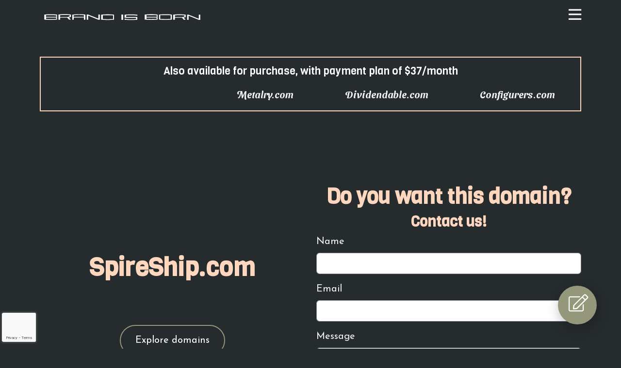

--- FILE ---
content_type: text/html; charset=UTF-8
request_url: https://brandisborn.com/domain/spireship-com/
body_size: 4191
content:

<!DOCTYPE html>
<html class="h-100">
<head>
    <title>Brand is born - SpireShip.com</title>
    <meta charset="utf-8">
    <base href="https://brandisborn.com/">
    <link rel="stylesheet" href="https://fonts.googleapis.com/css?family=Viga%3A100%2C100italic%2C200%2C200italic%2C300%2C300italic%2C400%2C400italic%2C500%2C500italic%2C600%2C600italic%2C700%2C700italic%2C800%2C800italic%2C900%2C900italic%7CJosefin+Sans%3A100%2C100italic%2C200%2C200italic%2C300%2C300italic%2C400%2C400italic%2C500%2C500italic%2C600%2C600italic%2C700%2C700italic%2C800%2C800italic%2C900%2C900italic%7CRoboto%3A100%2C100italic%2C200%2C200italic%2C300%2C300italic%2C400%2C400italic%2C500%2C500italic%2C600%2C600italic%2C700%2C700italic%2C800%2C800italic%2C900%2C900italic%7CSansita+Swashed%3A100%2C100italic%2C200%2C200italic%2C300%2C300italic%2C400%2C400italic%2C500%2C500italic%2C600%2C600italic%2C700%2C700italic%2C800%2C800italic%2C900%2C900italic&#038;display=auto&#038;ver=6.0.3" media="all">
    <meta name="viewport" content="width=device-width, initial-scale=1.0">
    <link rel="icon" type="image/png" href="images/favicon.png">
    <link rel="stylesheet" href="assets/css/bootstrap.min.css">
    <link  rel="stylesheet" href="assets/css/fontawesome/css/all.min.css">
    <link rel="stylesheet" href="assets/css/cssMain/style.css?v=2">
    <meta property="og:locale" content="en_US" />
    <meta property="og:type" content="website" />
    <meta property="og:title" content="Landing - Brandisborn" />
    <meta property="og:description" content="The best start for your start-up. Expert support to help you succeed.Every great idea deserves its own brandable name and а memorable internet address. Get started Opportunity Success of a start-up endeavor largely depends on effective branding. This entails using a prestigious memorable name and a premium web address. We are pleased to facilitate maximum [&hellip;]" />
    <meta property="og:url" content="https://brandisborn.com/" />
    <meta property="og:site_name" content="Brandisborn" />
    <meta property="article:modified_time" content="2026-01-23T23:55:32+02:00" />
    <meta property="og:image" content="https://brandisborn.com/images/ongblompink.png" />
    <link rel="icon" href="images/Group-82-150x150.png" sizes="32x32" />
    <link rel="icon" href="images/Group-82.png" sizes="192x192" />
    <link rel="apple-touch-icon" href="images/Group-82.png" />
    <meta name="msapplication-TileImage" content="images/Group-82.png" />
    <script src="https://www.google.com/recaptcha/api.js?render=6LdfG0QhAAAAAKEhxq7gLyojz7ttyXVJQtFzHXy0"></script>
    <script>grecaptcha.ready(function () {
        grecaptcha.execute("6LdfG0QhAAAAAKEhxq7gLyojz7ttyXVJQtFzHXy0", {action: "forms"}).then(function (token) {
            var recaptchaElements = document.getElementsByName("recaptcha_response");
            for (var i = 0; i < recaptchaElements.length; i++) {
                recaptchaElements[i].value = token;
            }
        });
    });
    </script> 
</head>
<body>

<section class="menu-wraper">
    <div class="container">
        <div class="menu-bar">
            <div class="menu-iten">
                <a href="">
                    <i class="fal fa-home-lg-alt"></i>
                    <span>Home page</span>
                </a>
            </div>
            <div class="menu-iten">
                <a href="domain/">
                    <i class="fal fa-layer-group"></i>
                    <span>Domains</span>
                </a>
            </div>
            <div class="menu-iten">
                <a href="news/">
                    <i class="far fa-blog"></i>
                    <span>Blog</span>
                </a>
            </div>
            <div class="menu-iten">
                <a href="#contact">
                    <i class="fal fa-user-edit"></i>
                    <span>Contact us</span>
                </a>
            </div>
            <div class="menu-iten">
                <a href="faq/">
                    <i class="fal fa-question"></i>
                    <span>FAQ</span>
                </a>
            </div>
        </div>
    </div>
</section>

<section class="header">
    <div class="container">
        <div class="header_wraper">
        <a href=""><img class="logo" src="images/logo.svg" alt=""></a>
        <span class="open_menu"><i class="far fa-bars"></i></span>
        </div>
    </div>
</section>

<div class="main">
<section class="text_slider">
    <div class="container">
        <div class="text_slider_wraper">
            <h2>Also available for purchase, with payment plan of $37/month</h2>
            <ul class="marquee">

                <li><a href="domain/metalry-com/">Metalry.com</a></li>
        
                <li><a href="domain/dividendable-com/">Dividendable.com</a></li>
        
                <li><a href="domain/configurers-com/">Configurers.com</a></li>
        
                <li><a href="domain/culminators-com/">Culminators.com</a></li>
        
                <li><a href="domain/cognitism-com/">Cognitism.com</a></li>
        
                <li><a href="domain/unpenetrated-com/">Unpenetrated.com</a></li>
        
                <li><a href="domain/blendedad-com/">BlendedAd.com</a></li>
        
                <li><a href="domain/maintea-com/">MainTea.com</a></li>
        
                <li><a href="domain/woolgarment-com/">WoolGarment.com</a></li>
        
                <li><a href="domain/kinglyart-com/">KinglyArt.com</a></li>
        
                <li><a href="domain/guidedbird-com/">GuidedBird.com</a></li>
        
                <li><a href="domain/bigavia-com/">BigAvia.com</a></li>
        
                <li><a href="domain/biobarley-com/">BioBarley.com</a></li>
        
                <li><a href="domain/realcacao-com/">RealCacao.com</a></li>
        
                <li><a href="domain/coinstrust-com/">CoinsTrust.com</a></li>
        
                <li><a href="domain/promptcoin-com/">PromptCoin.com</a></li>
        
                <li><a href="domain/combatmen-com/">CombatMen.com</a></li>
        
                <li><a href="domain/ultracobra-com/">UltraCobra.com</a></li>
        
                <li><a href="domain/ukjurist-com/">UKjurist.com</a></li>
        
                <li><a href="domain/antisad-com/">AntiSad.com</a></li>
        
                <li><a href="domain/ablyput-com/">AblyPut.com</a></li>
        
                <li><a href="domain/candidtale-com/">CandidTale.com</a></li>
        
                <li><a href="domain/bigbarber-com/">BigBarber.com​</a></li>
        
                <li><a href="domain/stronglynx-com/">StrongLynx.com</a></li>
        
                <li><a href="domain/datemodels-com/">DateModels.com</a></li>
        
                <li><a href="domain/nordvoyage-com/">NordVoyage.com</a></li>
        
                <li><a href="domain/ablerapp-com/">AblerApp.com</a></li>
        
                <li><a href="domain/anglobrit-com/">AngloBrit.com</a></li>
        
                <li><a href="domain/combatbird-com/">CombatBird.com</a></li>
        
                <li><a href="domain/instanttransfers-com/">InstantTransfers.com</a></li>
        
                <li><a href="domain/bigdestiny-com/">BigDestiny.com</a></li>
        
                <li><a href="domain/eaglery-com/">Eaglery.com</a></li>
        
                <li><a href="domain/beerybear-com/">BeeryBear.com</a></li>
        
                <li><a href="domain/unbulky-com/">Unbulky.com</a></li>
        
                <li><a href="domain/vestcoat-com/">VestCoat.com</a></li>
        
                <li><a href="domain/cotpal-com/">CotPal.com</a></li>
        
                <li><a href="domain/antilimp-com/">AntiLimp.com</a></li>
        
                <li><a href="domain/amplesnack-com/">AmpleSnack.com</a></li>
        
                <li><a href="domain/ussuperfoods-com/">USsuperfoods.com</a></li>
        
            </ul>
        </div>
    </div>
</section>

        <section class="domain_detail">
            <div class="container">
                <div class="row">
                    <div class="col-sm-12 col-lg-6 col-xl-6">
                        <div class="domain_name_block">
                            <h1>SpireShip.com</h1>
                            <div class="explore_link">
                                <a class="link_button" href="domain/">Explore domains</a>
                            </div>
                        </div>
                    </div>
                    <div class="col-sm-12 col-lg-6 col-xl-6">
                        <div class="domain_form">
                        <h2>Do you want this domain?</h2>
                        <h3>Contact us!</h3>
                        <form method="post" id="domain_order">
                           <input type="hidden" name="domain_name" value="SpireShip.com">
                           <div class="mb-3">
                             <label for="order_name" class="form-label">Name</label>
                             <input type="text" class="form-control" id="order_name" name="order_name" required>
                           </div>
                           <div class="mb-3">
                             <label for="orderr_email" class="form-label">Email</label>
                             <input type="email" class="form-control" id="orderr_email" name="order_email" required>
                           </div>
                           <div class="mb-3">
                             <label for="order_message" class="form-label">Message</label>
                             <textarea class="form-control" id="order_message" name="order_message" rows="3" required></textarea>
                           </div>
                           <input type="hidden" name="recaptcha_response" id="recaptchaResponse">
                           <div id="recaptcha">
                              You didn't pass the spam check
                           </div>
                           <div class="d-grid">
                             <button class="btn btn-primary" type="submit">Send</button>
                           </div>
                        </form>
                        </div>
                        <div class="domain_form_success">
                            <div class="order_fin_text">
                                <h2>Thank you!</h2>
                                <p>Your message has been received. We will contact you shortly.</p>
                            </div>
                        </div>
                    </div>
                </div>
            </div>
        </section>
    
</div>
<section class="footer">
    <div class="container">
        <div class="footer_wraper">
            <div class="footer_soc">

            </div>
            <div class="footer_brand">
                <a href=""><img class="logo" src="images/logo.svg" alt=""></a>
                Brand is born, 2022, All rights reserved
            </div>
            <div class="footer_contact">
                Kr. Barona 3-1, Riga, Latvia, LV-1050<br>
                +371-66912000 <br/> <a href="mailto:info@brandisborn.com">info@brandisborn.com</a>
            </div>
        </div>
    </div>
</section>
<div class="open_contact_form" data-bs-toggle="modal" data-bs-target="#contactFormModal">
    <a href="#contact"><i class="fal fa-edit"></i></a>
</div>
<!-- Modal -->
<div class="modal fade" id="contactFormModal" tabindex="-1" aria-labelledby="contactFormModalLabel" aria-hidden="true">
  <div class="modal-dialog modal-dialog-centered">
    <div class="modal-content">
      <div class="modal-header">
        <h1 class="modal-title" id="contactFormModalLabel">Get in touch with us</h1>
        <span class="close_span" data-bs-dismiss="modal" aria-label="Close"><i class="far fa-times"></i></span>
      </div>
      <div class="modal-body">
        <form method="post" id="modal_contact_form">
           <div class="mb-3">
             <label for="modal_contact_name" class="form-label">Name</label>
             <input type="text" class="form-control" id="modal_contact_name" name="modal_contact_name" required>
           </div>
           <div class="mb-3">
             <label for="modal_contact_email" class="form-label">Email</label>
             <input type="email" class="form-control" id="modal_contact_email" name="modal_contact_email" required>
           </div>
           <div class="mb-3">
             <label for="modal_contact_message" class="form-label">Message</label>
             <textarea class="form-control" id="modal_contact_message" name="modal_contact_message" rows="3" required></textarea>
           </div>
           <input type="hidden" name="recaptcha_response" id="recaptchaResponse">
              <div id="modal_recaptcha">
                 You didn't pass the spam check
              </div>
           <div class="d-grid">
             <button class="btn btn-primary" type="submit">Send</button>
           </div>
        </form>
        <div id="modal_contact_success">
            <div class="mc_text">
            <h2>Thank you!</h2>
            <p>Your message has been received. We will contact you shortly.</p>
            </div>
        </div>
        <div class="modal_soc_link">

                 <a href="tel:+371-66912000 <br/> <a href="mailto:info@brandisborn.com">info@brandisborn.com</a>" target="_blank"><i class="fas fa-phone"></i></a>
                 <a href="https://goo.gl/maps/UnuE5BQC3eJe193L8" target="_blank"><i class="fas fa-map-marker-alt"></i></a>
        </div>
      </div>
    </div>
  </div>
</div>
<script src="assets/js/jquery.min.js"></script>
<script src="assets/js/bootstrap.min.js"></script>
<script src="assets/js/jquery.marquee.min.js"></script>
<script>

$('.marquee').marquee({
      speed: 120,
      gap: 50,
      delayBeforeStart: 0,
      direction: 'left',
      duplicated: true,
      pauseOnHover: true
});

$( ".open_menu" ).click(function() {
    $('.menu-wraper').addClass("active");
});

$(document).mouseup( function(e) {
    var div = $( ".menu-bar" );
    var div2 = $(".open_menu");
    if(!div.is(e.target) && div.has(e.target).length === 0 && !div2.is(e.target) && div2.has(e.target).length === 0) { 
        $('.menu-wraper').removeClass("active");
    }
});


$('#search_input').on('input',function(e){
    var value = $(this).val();
    if(value != '') {
        $('.clear').show();
    } else {
        $('.clear').hide();
    }
});

$('.clear').on('click', function () {
    $('#search_input').val('');
});

/*CONTACT FORM*/
$(document).on("submit", "#domain_order", function (e) {
    //preloader.show();
    e.preventDefault(e);
    var orderFormData = $(this).serialize();

    $.ajax({
        url: "/plugins/ajax/",
        type: "post",
        data: {
            action: 'orderFormHandler',
            FormData: orderFormData
        },
        dataType: 'json',
        success: function (response) {
            var contactFormChecker = 0;

            if(response["recaptcha"] == 'bad') {
                $('#recaptcha').show();
            } else {
                $('#recaptcha').hide();
            }

            if (response["name"] == false) {
                $('#order_name').addClass("warning-validation");
                contactFormChecker++;
            } else {
                $('#order_name').removeClass("warning-validation");
            }

            if (response["email"] == false) {
                $('#order_email').addClass("warning-validation");
                contactFormChecker++;
            } else {
                $('#order_email').removeClass("warning-validation");
            }

            if (response["text"] == false) {
                $('#order_message').addClass("warning-validation");
                contactFormChecker++
            } else {
                $('#order_message').removeClass("warning-validation");
            }

            if (contactFormChecker == 0) {
                $(".domain_form").hide();
                $(".domain_form_success").show();
            }

        }
    });

});

$(document).on("submit", "#modal_contact_form", function (e) {
    //preloader.show();
    e.preventDefault(e);
    var modalContactFormData = $(this).serialize();

    $.ajax({
        url: "plugins/ajax/",
        type: "post",
        data: {
            action: 'modalContactFormHandler',
            FormData: modalContactFormData
        },
        dataType: 'json',
        success: function (response) {
            var contactFormChecker = 0;

            if(response["recaptcha"] == 'bad') {
                $('#modal_recaptcha').show();
            } else {
                $('#modal_recaptcha').hide();
            }

            if (response["name"] == false) {
                $('#modal_contact_name').addClass("warning-validation");
                contactFormChecker++;
            } else {
                $('#modal_contact_name').removeClass("warning-validation");
            }

            if (response["email"] == false) {
                $('#modal_contact_email').addClass("warning-validation");
                contactFormChecker++;
            } else {
                $('#modal_contact_email').removeClass("warning-validation");
            }

            if (response["text"] == false) {
                $('#modal_contact_message').addClass("warning-validation");
                contactFormChecker++
            } else {
                $('#modal_contact_message').removeClass("warning-validation");
            }

            if (contactFormChecker == 0) {
                $("#modal_contact_form").hide();
                $("#modal_contact_success").show();
            }

        }
    });

});

$(document).on("submit", "#contact_form", function (e) {
    //preloader.show();
    e.preventDefault(e);
    var contactFormData = $(this).serialize();

    $.ajax({
        url: "plugins/ajax/",
        type: "post",
        data: {
            action: 'contactFormHandler',
            FormData: contactFormData
        },
        dataType: 'json',
        success: function (response) {
            var contactFormChecker = 0;

            if(response["recaptcha"] == 'bad') {
                $('#recaptcha').show();
            } else {
                $('#recaptcha').hide();
            }

            if (response["name"] == false) {
                $('#contact_name').addClass("warning-validation");
                contactFormChecker++;
            } else {
                $('#contact_name').removeClass("warning-validation");
            }

            if (response["email"] == false) {
                $('#contact_email').addClass("warning-validation");
                contactFormChecker++;
            } else {
                $('#contact_email').removeClass("warning-validation");
            }

            if (response["text"] == false) {
                $('#contact_message').addClass("warning-validation");
                contactFormChecker++
            } else {
                $('#contact_message').removeClass("warning-validation");
            }

            if (contactFormChecker == 0) {
                $("#contact_form").hide();
                $("#contact_form_success").show();
            }

        }
    });

});
/*END CONTACT FORM*/

$(function(){
    $('#select_cat').on('change', function () {
        var url = $(this).val();   
        window.location =  url;
    });
});

/* FAQ collapse/expand items */
$(document).ready(function() {
  // Handle accordion button clicks
  $('.accordion-button').on('click', function(e) {
    e.preventDefault();
    
    const $button = $(this);
    const target = $button.data('bs-target');
    const $collapse = $(target);
    const accordionId = $collapse.data('bs-parent');
    
    // Check if this item is currently open
    const isOpen = $collapse.hasClass('show');
    
    if (isOpen) {
      // Close this item
      $collapse.slideUp(300, function() {
        $collapse.removeClass('show');
      });
      $button.attr('aria-expanded', 'false');
      $button.addClass('collapsed');
    } else {
      // Close all other items in this accordion first
      $(accordionId + ' .accordion-collapse.show').each(function() {
        const $otherCollapse = $(this);
        $otherCollapse.slideUp(300, function() {
          $otherCollapse.removeClass('show');
        });
        const otherId = '#' + $otherCollapse.attr('id');
        $('[data-bs-target="' + otherId + '"]')
          .attr('aria-expanded', 'false')
          .addClass('collapsed');
      });
      
      // Open this item
      $collapse.slideDown(300, function() {
        $collapse.addClass('show');
      });
      $button.attr('aria-expanded', 'true');
      $button.removeClass('collapsed');
    }
  });
});

</script>
</body>
</html>

--- FILE ---
content_type: text/html; charset=utf-8
request_url: https://www.google.com/recaptcha/api2/anchor?ar=1&k=6LdfG0QhAAAAAKEhxq7gLyojz7ttyXVJQtFzHXy0&co=aHR0cHM6Ly9icmFuZGlzYm9ybi5jb206NDQz&hl=en&v=PoyoqOPhxBO7pBk68S4YbpHZ&size=invisible&anchor-ms=20000&execute-ms=30000&cb=7tde6bgopkrd
body_size: 48611
content:
<!DOCTYPE HTML><html dir="ltr" lang="en"><head><meta http-equiv="Content-Type" content="text/html; charset=UTF-8">
<meta http-equiv="X-UA-Compatible" content="IE=edge">
<title>reCAPTCHA</title>
<style type="text/css">
/* cyrillic-ext */
@font-face {
  font-family: 'Roboto';
  font-style: normal;
  font-weight: 400;
  font-stretch: 100%;
  src: url(//fonts.gstatic.com/s/roboto/v48/KFO7CnqEu92Fr1ME7kSn66aGLdTylUAMa3GUBHMdazTgWw.woff2) format('woff2');
  unicode-range: U+0460-052F, U+1C80-1C8A, U+20B4, U+2DE0-2DFF, U+A640-A69F, U+FE2E-FE2F;
}
/* cyrillic */
@font-face {
  font-family: 'Roboto';
  font-style: normal;
  font-weight: 400;
  font-stretch: 100%;
  src: url(//fonts.gstatic.com/s/roboto/v48/KFO7CnqEu92Fr1ME7kSn66aGLdTylUAMa3iUBHMdazTgWw.woff2) format('woff2');
  unicode-range: U+0301, U+0400-045F, U+0490-0491, U+04B0-04B1, U+2116;
}
/* greek-ext */
@font-face {
  font-family: 'Roboto';
  font-style: normal;
  font-weight: 400;
  font-stretch: 100%;
  src: url(//fonts.gstatic.com/s/roboto/v48/KFO7CnqEu92Fr1ME7kSn66aGLdTylUAMa3CUBHMdazTgWw.woff2) format('woff2');
  unicode-range: U+1F00-1FFF;
}
/* greek */
@font-face {
  font-family: 'Roboto';
  font-style: normal;
  font-weight: 400;
  font-stretch: 100%;
  src: url(//fonts.gstatic.com/s/roboto/v48/KFO7CnqEu92Fr1ME7kSn66aGLdTylUAMa3-UBHMdazTgWw.woff2) format('woff2');
  unicode-range: U+0370-0377, U+037A-037F, U+0384-038A, U+038C, U+038E-03A1, U+03A3-03FF;
}
/* math */
@font-face {
  font-family: 'Roboto';
  font-style: normal;
  font-weight: 400;
  font-stretch: 100%;
  src: url(//fonts.gstatic.com/s/roboto/v48/KFO7CnqEu92Fr1ME7kSn66aGLdTylUAMawCUBHMdazTgWw.woff2) format('woff2');
  unicode-range: U+0302-0303, U+0305, U+0307-0308, U+0310, U+0312, U+0315, U+031A, U+0326-0327, U+032C, U+032F-0330, U+0332-0333, U+0338, U+033A, U+0346, U+034D, U+0391-03A1, U+03A3-03A9, U+03B1-03C9, U+03D1, U+03D5-03D6, U+03F0-03F1, U+03F4-03F5, U+2016-2017, U+2034-2038, U+203C, U+2040, U+2043, U+2047, U+2050, U+2057, U+205F, U+2070-2071, U+2074-208E, U+2090-209C, U+20D0-20DC, U+20E1, U+20E5-20EF, U+2100-2112, U+2114-2115, U+2117-2121, U+2123-214F, U+2190, U+2192, U+2194-21AE, U+21B0-21E5, U+21F1-21F2, U+21F4-2211, U+2213-2214, U+2216-22FF, U+2308-230B, U+2310, U+2319, U+231C-2321, U+2336-237A, U+237C, U+2395, U+239B-23B7, U+23D0, U+23DC-23E1, U+2474-2475, U+25AF, U+25B3, U+25B7, U+25BD, U+25C1, U+25CA, U+25CC, U+25FB, U+266D-266F, U+27C0-27FF, U+2900-2AFF, U+2B0E-2B11, U+2B30-2B4C, U+2BFE, U+3030, U+FF5B, U+FF5D, U+1D400-1D7FF, U+1EE00-1EEFF;
}
/* symbols */
@font-face {
  font-family: 'Roboto';
  font-style: normal;
  font-weight: 400;
  font-stretch: 100%;
  src: url(//fonts.gstatic.com/s/roboto/v48/KFO7CnqEu92Fr1ME7kSn66aGLdTylUAMaxKUBHMdazTgWw.woff2) format('woff2');
  unicode-range: U+0001-000C, U+000E-001F, U+007F-009F, U+20DD-20E0, U+20E2-20E4, U+2150-218F, U+2190, U+2192, U+2194-2199, U+21AF, U+21E6-21F0, U+21F3, U+2218-2219, U+2299, U+22C4-22C6, U+2300-243F, U+2440-244A, U+2460-24FF, U+25A0-27BF, U+2800-28FF, U+2921-2922, U+2981, U+29BF, U+29EB, U+2B00-2BFF, U+4DC0-4DFF, U+FFF9-FFFB, U+10140-1018E, U+10190-1019C, U+101A0, U+101D0-101FD, U+102E0-102FB, U+10E60-10E7E, U+1D2C0-1D2D3, U+1D2E0-1D37F, U+1F000-1F0FF, U+1F100-1F1AD, U+1F1E6-1F1FF, U+1F30D-1F30F, U+1F315, U+1F31C, U+1F31E, U+1F320-1F32C, U+1F336, U+1F378, U+1F37D, U+1F382, U+1F393-1F39F, U+1F3A7-1F3A8, U+1F3AC-1F3AF, U+1F3C2, U+1F3C4-1F3C6, U+1F3CA-1F3CE, U+1F3D4-1F3E0, U+1F3ED, U+1F3F1-1F3F3, U+1F3F5-1F3F7, U+1F408, U+1F415, U+1F41F, U+1F426, U+1F43F, U+1F441-1F442, U+1F444, U+1F446-1F449, U+1F44C-1F44E, U+1F453, U+1F46A, U+1F47D, U+1F4A3, U+1F4B0, U+1F4B3, U+1F4B9, U+1F4BB, U+1F4BF, U+1F4C8-1F4CB, U+1F4D6, U+1F4DA, U+1F4DF, U+1F4E3-1F4E6, U+1F4EA-1F4ED, U+1F4F7, U+1F4F9-1F4FB, U+1F4FD-1F4FE, U+1F503, U+1F507-1F50B, U+1F50D, U+1F512-1F513, U+1F53E-1F54A, U+1F54F-1F5FA, U+1F610, U+1F650-1F67F, U+1F687, U+1F68D, U+1F691, U+1F694, U+1F698, U+1F6AD, U+1F6B2, U+1F6B9-1F6BA, U+1F6BC, U+1F6C6-1F6CF, U+1F6D3-1F6D7, U+1F6E0-1F6EA, U+1F6F0-1F6F3, U+1F6F7-1F6FC, U+1F700-1F7FF, U+1F800-1F80B, U+1F810-1F847, U+1F850-1F859, U+1F860-1F887, U+1F890-1F8AD, U+1F8B0-1F8BB, U+1F8C0-1F8C1, U+1F900-1F90B, U+1F93B, U+1F946, U+1F984, U+1F996, U+1F9E9, U+1FA00-1FA6F, U+1FA70-1FA7C, U+1FA80-1FA89, U+1FA8F-1FAC6, U+1FACE-1FADC, U+1FADF-1FAE9, U+1FAF0-1FAF8, U+1FB00-1FBFF;
}
/* vietnamese */
@font-face {
  font-family: 'Roboto';
  font-style: normal;
  font-weight: 400;
  font-stretch: 100%;
  src: url(//fonts.gstatic.com/s/roboto/v48/KFO7CnqEu92Fr1ME7kSn66aGLdTylUAMa3OUBHMdazTgWw.woff2) format('woff2');
  unicode-range: U+0102-0103, U+0110-0111, U+0128-0129, U+0168-0169, U+01A0-01A1, U+01AF-01B0, U+0300-0301, U+0303-0304, U+0308-0309, U+0323, U+0329, U+1EA0-1EF9, U+20AB;
}
/* latin-ext */
@font-face {
  font-family: 'Roboto';
  font-style: normal;
  font-weight: 400;
  font-stretch: 100%;
  src: url(//fonts.gstatic.com/s/roboto/v48/KFO7CnqEu92Fr1ME7kSn66aGLdTylUAMa3KUBHMdazTgWw.woff2) format('woff2');
  unicode-range: U+0100-02BA, U+02BD-02C5, U+02C7-02CC, U+02CE-02D7, U+02DD-02FF, U+0304, U+0308, U+0329, U+1D00-1DBF, U+1E00-1E9F, U+1EF2-1EFF, U+2020, U+20A0-20AB, U+20AD-20C0, U+2113, U+2C60-2C7F, U+A720-A7FF;
}
/* latin */
@font-face {
  font-family: 'Roboto';
  font-style: normal;
  font-weight: 400;
  font-stretch: 100%;
  src: url(//fonts.gstatic.com/s/roboto/v48/KFO7CnqEu92Fr1ME7kSn66aGLdTylUAMa3yUBHMdazQ.woff2) format('woff2');
  unicode-range: U+0000-00FF, U+0131, U+0152-0153, U+02BB-02BC, U+02C6, U+02DA, U+02DC, U+0304, U+0308, U+0329, U+2000-206F, U+20AC, U+2122, U+2191, U+2193, U+2212, U+2215, U+FEFF, U+FFFD;
}
/* cyrillic-ext */
@font-face {
  font-family: 'Roboto';
  font-style: normal;
  font-weight: 500;
  font-stretch: 100%;
  src: url(//fonts.gstatic.com/s/roboto/v48/KFO7CnqEu92Fr1ME7kSn66aGLdTylUAMa3GUBHMdazTgWw.woff2) format('woff2');
  unicode-range: U+0460-052F, U+1C80-1C8A, U+20B4, U+2DE0-2DFF, U+A640-A69F, U+FE2E-FE2F;
}
/* cyrillic */
@font-face {
  font-family: 'Roboto';
  font-style: normal;
  font-weight: 500;
  font-stretch: 100%;
  src: url(//fonts.gstatic.com/s/roboto/v48/KFO7CnqEu92Fr1ME7kSn66aGLdTylUAMa3iUBHMdazTgWw.woff2) format('woff2');
  unicode-range: U+0301, U+0400-045F, U+0490-0491, U+04B0-04B1, U+2116;
}
/* greek-ext */
@font-face {
  font-family: 'Roboto';
  font-style: normal;
  font-weight: 500;
  font-stretch: 100%;
  src: url(//fonts.gstatic.com/s/roboto/v48/KFO7CnqEu92Fr1ME7kSn66aGLdTylUAMa3CUBHMdazTgWw.woff2) format('woff2');
  unicode-range: U+1F00-1FFF;
}
/* greek */
@font-face {
  font-family: 'Roboto';
  font-style: normal;
  font-weight: 500;
  font-stretch: 100%;
  src: url(//fonts.gstatic.com/s/roboto/v48/KFO7CnqEu92Fr1ME7kSn66aGLdTylUAMa3-UBHMdazTgWw.woff2) format('woff2');
  unicode-range: U+0370-0377, U+037A-037F, U+0384-038A, U+038C, U+038E-03A1, U+03A3-03FF;
}
/* math */
@font-face {
  font-family: 'Roboto';
  font-style: normal;
  font-weight: 500;
  font-stretch: 100%;
  src: url(//fonts.gstatic.com/s/roboto/v48/KFO7CnqEu92Fr1ME7kSn66aGLdTylUAMawCUBHMdazTgWw.woff2) format('woff2');
  unicode-range: U+0302-0303, U+0305, U+0307-0308, U+0310, U+0312, U+0315, U+031A, U+0326-0327, U+032C, U+032F-0330, U+0332-0333, U+0338, U+033A, U+0346, U+034D, U+0391-03A1, U+03A3-03A9, U+03B1-03C9, U+03D1, U+03D5-03D6, U+03F0-03F1, U+03F4-03F5, U+2016-2017, U+2034-2038, U+203C, U+2040, U+2043, U+2047, U+2050, U+2057, U+205F, U+2070-2071, U+2074-208E, U+2090-209C, U+20D0-20DC, U+20E1, U+20E5-20EF, U+2100-2112, U+2114-2115, U+2117-2121, U+2123-214F, U+2190, U+2192, U+2194-21AE, U+21B0-21E5, U+21F1-21F2, U+21F4-2211, U+2213-2214, U+2216-22FF, U+2308-230B, U+2310, U+2319, U+231C-2321, U+2336-237A, U+237C, U+2395, U+239B-23B7, U+23D0, U+23DC-23E1, U+2474-2475, U+25AF, U+25B3, U+25B7, U+25BD, U+25C1, U+25CA, U+25CC, U+25FB, U+266D-266F, U+27C0-27FF, U+2900-2AFF, U+2B0E-2B11, U+2B30-2B4C, U+2BFE, U+3030, U+FF5B, U+FF5D, U+1D400-1D7FF, U+1EE00-1EEFF;
}
/* symbols */
@font-face {
  font-family: 'Roboto';
  font-style: normal;
  font-weight: 500;
  font-stretch: 100%;
  src: url(//fonts.gstatic.com/s/roboto/v48/KFO7CnqEu92Fr1ME7kSn66aGLdTylUAMaxKUBHMdazTgWw.woff2) format('woff2');
  unicode-range: U+0001-000C, U+000E-001F, U+007F-009F, U+20DD-20E0, U+20E2-20E4, U+2150-218F, U+2190, U+2192, U+2194-2199, U+21AF, U+21E6-21F0, U+21F3, U+2218-2219, U+2299, U+22C4-22C6, U+2300-243F, U+2440-244A, U+2460-24FF, U+25A0-27BF, U+2800-28FF, U+2921-2922, U+2981, U+29BF, U+29EB, U+2B00-2BFF, U+4DC0-4DFF, U+FFF9-FFFB, U+10140-1018E, U+10190-1019C, U+101A0, U+101D0-101FD, U+102E0-102FB, U+10E60-10E7E, U+1D2C0-1D2D3, U+1D2E0-1D37F, U+1F000-1F0FF, U+1F100-1F1AD, U+1F1E6-1F1FF, U+1F30D-1F30F, U+1F315, U+1F31C, U+1F31E, U+1F320-1F32C, U+1F336, U+1F378, U+1F37D, U+1F382, U+1F393-1F39F, U+1F3A7-1F3A8, U+1F3AC-1F3AF, U+1F3C2, U+1F3C4-1F3C6, U+1F3CA-1F3CE, U+1F3D4-1F3E0, U+1F3ED, U+1F3F1-1F3F3, U+1F3F5-1F3F7, U+1F408, U+1F415, U+1F41F, U+1F426, U+1F43F, U+1F441-1F442, U+1F444, U+1F446-1F449, U+1F44C-1F44E, U+1F453, U+1F46A, U+1F47D, U+1F4A3, U+1F4B0, U+1F4B3, U+1F4B9, U+1F4BB, U+1F4BF, U+1F4C8-1F4CB, U+1F4D6, U+1F4DA, U+1F4DF, U+1F4E3-1F4E6, U+1F4EA-1F4ED, U+1F4F7, U+1F4F9-1F4FB, U+1F4FD-1F4FE, U+1F503, U+1F507-1F50B, U+1F50D, U+1F512-1F513, U+1F53E-1F54A, U+1F54F-1F5FA, U+1F610, U+1F650-1F67F, U+1F687, U+1F68D, U+1F691, U+1F694, U+1F698, U+1F6AD, U+1F6B2, U+1F6B9-1F6BA, U+1F6BC, U+1F6C6-1F6CF, U+1F6D3-1F6D7, U+1F6E0-1F6EA, U+1F6F0-1F6F3, U+1F6F7-1F6FC, U+1F700-1F7FF, U+1F800-1F80B, U+1F810-1F847, U+1F850-1F859, U+1F860-1F887, U+1F890-1F8AD, U+1F8B0-1F8BB, U+1F8C0-1F8C1, U+1F900-1F90B, U+1F93B, U+1F946, U+1F984, U+1F996, U+1F9E9, U+1FA00-1FA6F, U+1FA70-1FA7C, U+1FA80-1FA89, U+1FA8F-1FAC6, U+1FACE-1FADC, U+1FADF-1FAE9, U+1FAF0-1FAF8, U+1FB00-1FBFF;
}
/* vietnamese */
@font-face {
  font-family: 'Roboto';
  font-style: normal;
  font-weight: 500;
  font-stretch: 100%;
  src: url(//fonts.gstatic.com/s/roboto/v48/KFO7CnqEu92Fr1ME7kSn66aGLdTylUAMa3OUBHMdazTgWw.woff2) format('woff2');
  unicode-range: U+0102-0103, U+0110-0111, U+0128-0129, U+0168-0169, U+01A0-01A1, U+01AF-01B0, U+0300-0301, U+0303-0304, U+0308-0309, U+0323, U+0329, U+1EA0-1EF9, U+20AB;
}
/* latin-ext */
@font-face {
  font-family: 'Roboto';
  font-style: normal;
  font-weight: 500;
  font-stretch: 100%;
  src: url(//fonts.gstatic.com/s/roboto/v48/KFO7CnqEu92Fr1ME7kSn66aGLdTylUAMa3KUBHMdazTgWw.woff2) format('woff2');
  unicode-range: U+0100-02BA, U+02BD-02C5, U+02C7-02CC, U+02CE-02D7, U+02DD-02FF, U+0304, U+0308, U+0329, U+1D00-1DBF, U+1E00-1E9F, U+1EF2-1EFF, U+2020, U+20A0-20AB, U+20AD-20C0, U+2113, U+2C60-2C7F, U+A720-A7FF;
}
/* latin */
@font-face {
  font-family: 'Roboto';
  font-style: normal;
  font-weight: 500;
  font-stretch: 100%;
  src: url(//fonts.gstatic.com/s/roboto/v48/KFO7CnqEu92Fr1ME7kSn66aGLdTylUAMa3yUBHMdazQ.woff2) format('woff2');
  unicode-range: U+0000-00FF, U+0131, U+0152-0153, U+02BB-02BC, U+02C6, U+02DA, U+02DC, U+0304, U+0308, U+0329, U+2000-206F, U+20AC, U+2122, U+2191, U+2193, U+2212, U+2215, U+FEFF, U+FFFD;
}
/* cyrillic-ext */
@font-face {
  font-family: 'Roboto';
  font-style: normal;
  font-weight: 900;
  font-stretch: 100%;
  src: url(//fonts.gstatic.com/s/roboto/v48/KFO7CnqEu92Fr1ME7kSn66aGLdTylUAMa3GUBHMdazTgWw.woff2) format('woff2');
  unicode-range: U+0460-052F, U+1C80-1C8A, U+20B4, U+2DE0-2DFF, U+A640-A69F, U+FE2E-FE2F;
}
/* cyrillic */
@font-face {
  font-family: 'Roboto';
  font-style: normal;
  font-weight: 900;
  font-stretch: 100%;
  src: url(//fonts.gstatic.com/s/roboto/v48/KFO7CnqEu92Fr1ME7kSn66aGLdTylUAMa3iUBHMdazTgWw.woff2) format('woff2');
  unicode-range: U+0301, U+0400-045F, U+0490-0491, U+04B0-04B1, U+2116;
}
/* greek-ext */
@font-face {
  font-family: 'Roboto';
  font-style: normal;
  font-weight: 900;
  font-stretch: 100%;
  src: url(//fonts.gstatic.com/s/roboto/v48/KFO7CnqEu92Fr1ME7kSn66aGLdTylUAMa3CUBHMdazTgWw.woff2) format('woff2');
  unicode-range: U+1F00-1FFF;
}
/* greek */
@font-face {
  font-family: 'Roboto';
  font-style: normal;
  font-weight: 900;
  font-stretch: 100%;
  src: url(//fonts.gstatic.com/s/roboto/v48/KFO7CnqEu92Fr1ME7kSn66aGLdTylUAMa3-UBHMdazTgWw.woff2) format('woff2');
  unicode-range: U+0370-0377, U+037A-037F, U+0384-038A, U+038C, U+038E-03A1, U+03A3-03FF;
}
/* math */
@font-face {
  font-family: 'Roboto';
  font-style: normal;
  font-weight: 900;
  font-stretch: 100%;
  src: url(//fonts.gstatic.com/s/roboto/v48/KFO7CnqEu92Fr1ME7kSn66aGLdTylUAMawCUBHMdazTgWw.woff2) format('woff2');
  unicode-range: U+0302-0303, U+0305, U+0307-0308, U+0310, U+0312, U+0315, U+031A, U+0326-0327, U+032C, U+032F-0330, U+0332-0333, U+0338, U+033A, U+0346, U+034D, U+0391-03A1, U+03A3-03A9, U+03B1-03C9, U+03D1, U+03D5-03D6, U+03F0-03F1, U+03F4-03F5, U+2016-2017, U+2034-2038, U+203C, U+2040, U+2043, U+2047, U+2050, U+2057, U+205F, U+2070-2071, U+2074-208E, U+2090-209C, U+20D0-20DC, U+20E1, U+20E5-20EF, U+2100-2112, U+2114-2115, U+2117-2121, U+2123-214F, U+2190, U+2192, U+2194-21AE, U+21B0-21E5, U+21F1-21F2, U+21F4-2211, U+2213-2214, U+2216-22FF, U+2308-230B, U+2310, U+2319, U+231C-2321, U+2336-237A, U+237C, U+2395, U+239B-23B7, U+23D0, U+23DC-23E1, U+2474-2475, U+25AF, U+25B3, U+25B7, U+25BD, U+25C1, U+25CA, U+25CC, U+25FB, U+266D-266F, U+27C0-27FF, U+2900-2AFF, U+2B0E-2B11, U+2B30-2B4C, U+2BFE, U+3030, U+FF5B, U+FF5D, U+1D400-1D7FF, U+1EE00-1EEFF;
}
/* symbols */
@font-face {
  font-family: 'Roboto';
  font-style: normal;
  font-weight: 900;
  font-stretch: 100%;
  src: url(//fonts.gstatic.com/s/roboto/v48/KFO7CnqEu92Fr1ME7kSn66aGLdTylUAMaxKUBHMdazTgWw.woff2) format('woff2');
  unicode-range: U+0001-000C, U+000E-001F, U+007F-009F, U+20DD-20E0, U+20E2-20E4, U+2150-218F, U+2190, U+2192, U+2194-2199, U+21AF, U+21E6-21F0, U+21F3, U+2218-2219, U+2299, U+22C4-22C6, U+2300-243F, U+2440-244A, U+2460-24FF, U+25A0-27BF, U+2800-28FF, U+2921-2922, U+2981, U+29BF, U+29EB, U+2B00-2BFF, U+4DC0-4DFF, U+FFF9-FFFB, U+10140-1018E, U+10190-1019C, U+101A0, U+101D0-101FD, U+102E0-102FB, U+10E60-10E7E, U+1D2C0-1D2D3, U+1D2E0-1D37F, U+1F000-1F0FF, U+1F100-1F1AD, U+1F1E6-1F1FF, U+1F30D-1F30F, U+1F315, U+1F31C, U+1F31E, U+1F320-1F32C, U+1F336, U+1F378, U+1F37D, U+1F382, U+1F393-1F39F, U+1F3A7-1F3A8, U+1F3AC-1F3AF, U+1F3C2, U+1F3C4-1F3C6, U+1F3CA-1F3CE, U+1F3D4-1F3E0, U+1F3ED, U+1F3F1-1F3F3, U+1F3F5-1F3F7, U+1F408, U+1F415, U+1F41F, U+1F426, U+1F43F, U+1F441-1F442, U+1F444, U+1F446-1F449, U+1F44C-1F44E, U+1F453, U+1F46A, U+1F47D, U+1F4A3, U+1F4B0, U+1F4B3, U+1F4B9, U+1F4BB, U+1F4BF, U+1F4C8-1F4CB, U+1F4D6, U+1F4DA, U+1F4DF, U+1F4E3-1F4E6, U+1F4EA-1F4ED, U+1F4F7, U+1F4F9-1F4FB, U+1F4FD-1F4FE, U+1F503, U+1F507-1F50B, U+1F50D, U+1F512-1F513, U+1F53E-1F54A, U+1F54F-1F5FA, U+1F610, U+1F650-1F67F, U+1F687, U+1F68D, U+1F691, U+1F694, U+1F698, U+1F6AD, U+1F6B2, U+1F6B9-1F6BA, U+1F6BC, U+1F6C6-1F6CF, U+1F6D3-1F6D7, U+1F6E0-1F6EA, U+1F6F0-1F6F3, U+1F6F7-1F6FC, U+1F700-1F7FF, U+1F800-1F80B, U+1F810-1F847, U+1F850-1F859, U+1F860-1F887, U+1F890-1F8AD, U+1F8B0-1F8BB, U+1F8C0-1F8C1, U+1F900-1F90B, U+1F93B, U+1F946, U+1F984, U+1F996, U+1F9E9, U+1FA00-1FA6F, U+1FA70-1FA7C, U+1FA80-1FA89, U+1FA8F-1FAC6, U+1FACE-1FADC, U+1FADF-1FAE9, U+1FAF0-1FAF8, U+1FB00-1FBFF;
}
/* vietnamese */
@font-face {
  font-family: 'Roboto';
  font-style: normal;
  font-weight: 900;
  font-stretch: 100%;
  src: url(//fonts.gstatic.com/s/roboto/v48/KFO7CnqEu92Fr1ME7kSn66aGLdTylUAMa3OUBHMdazTgWw.woff2) format('woff2');
  unicode-range: U+0102-0103, U+0110-0111, U+0128-0129, U+0168-0169, U+01A0-01A1, U+01AF-01B0, U+0300-0301, U+0303-0304, U+0308-0309, U+0323, U+0329, U+1EA0-1EF9, U+20AB;
}
/* latin-ext */
@font-face {
  font-family: 'Roboto';
  font-style: normal;
  font-weight: 900;
  font-stretch: 100%;
  src: url(//fonts.gstatic.com/s/roboto/v48/KFO7CnqEu92Fr1ME7kSn66aGLdTylUAMa3KUBHMdazTgWw.woff2) format('woff2');
  unicode-range: U+0100-02BA, U+02BD-02C5, U+02C7-02CC, U+02CE-02D7, U+02DD-02FF, U+0304, U+0308, U+0329, U+1D00-1DBF, U+1E00-1E9F, U+1EF2-1EFF, U+2020, U+20A0-20AB, U+20AD-20C0, U+2113, U+2C60-2C7F, U+A720-A7FF;
}
/* latin */
@font-face {
  font-family: 'Roboto';
  font-style: normal;
  font-weight: 900;
  font-stretch: 100%;
  src: url(//fonts.gstatic.com/s/roboto/v48/KFO7CnqEu92Fr1ME7kSn66aGLdTylUAMa3yUBHMdazQ.woff2) format('woff2');
  unicode-range: U+0000-00FF, U+0131, U+0152-0153, U+02BB-02BC, U+02C6, U+02DA, U+02DC, U+0304, U+0308, U+0329, U+2000-206F, U+20AC, U+2122, U+2191, U+2193, U+2212, U+2215, U+FEFF, U+FFFD;
}

</style>
<link rel="stylesheet" type="text/css" href="https://www.gstatic.com/recaptcha/releases/PoyoqOPhxBO7pBk68S4YbpHZ/styles__ltr.css">
<script nonce="rqcqz1WDXHm9zfmGi53CiA" type="text/javascript">window['__recaptcha_api'] = 'https://www.google.com/recaptcha/api2/';</script>
<script type="text/javascript" src="https://www.gstatic.com/recaptcha/releases/PoyoqOPhxBO7pBk68S4YbpHZ/recaptcha__en.js" nonce="rqcqz1WDXHm9zfmGi53CiA">
      
    </script></head>
<body><div id="rc-anchor-alert" class="rc-anchor-alert"></div>
<input type="hidden" id="recaptcha-token" value="[base64]">
<script type="text/javascript" nonce="rqcqz1WDXHm9zfmGi53CiA">
      recaptcha.anchor.Main.init("[\x22ainput\x22,[\x22bgdata\x22,\x22\x22,\[base64]/[base64]/[base64]/bmV3IHJbeF0oY1swXSk6RT09Mj9uZXcgclt4XShjWzBdLGNbMV0pOkU9PTM/bmV3IHJbeF0oY1swXSxjWzFdLGNbMl0pOkU9PTQ/[base64]/[base64]/[base64]/[base64]/[base64]/[base64]/[base64]/[base64]\x22,\[base64]\\u003d\\u003d\x22,\x22w4HDlcOQw4tQHBfCqSbDlyNtw5c/Sm7CmEbCo8K1w4JUGFYVw53CrcKnw7/ClMKeHi8Ww5oFwrpPHzFeZcKYWCPDs8O1w7/ChcKCwoLDgsOlwrTCpTvCrMOGCiLCgCIJFkRHwr/DhcOkGMKYCMKcBX/DoMK2w5ERSMKCNHt7WMKMUcK3QQDCmWDDiMODwpXDjcOCacOEwo7DuMK0w67Dl0c3w6INw4MQI34JfBpJwoTDsWDCkEXCvhLDrBbDlXnDvA7DmcOOw5I4FVbCkU5zGMO2wqIzwpLDucKLwoYhw6svHcOcMcKswqpZCsKmwrrCp8K5w6Bhw4F6w4QGwoZBI8OhwoJELB/Cs1cPw5rDtAzCtMOxwpU6M0vCvDZgwp96wrMyOMORYMOBwoU7w5Ztw6FKwo5vVVLDpCXCvz/DrH9Gw5HDucKKQ8OGw53Dp8KBwqLDvsKYwoLDtcK4w4bDscOYHWdAa0ZCworCjhpbXMKdMMOFBsKDwpEswpzDvSxwwpUSwo1wwoBwaVs7w4gCXXYvFMKkD8OkMkkHw7/DpMOUw5rDth41YsOQUhjClMOEHcKoZE3CrsOlwr4MNMOgTcKww7IgV8OOf8KMw5Uuw59lwprDjcOowqfClSnDucKOw4NsKsKTLsKdacKbZ3nDlcO/XhVAeAkZw4FYwqfDhcOywqImw57Cnz8qw6rCscO4wrLDl8OSwpnCs8KwMcKOPsKoR1EETMORCMKwEMKsw5wvwrBzQxs1f8K4w7wtfcOnw5rDocOcw7YTIjvCg8OLEMOjwqjDinnDlDgIwo80wphUwqoxDcO2XcKyw48QXm/DmHfCu3rCqsOeSzdDcy8Tw7nDlV1qD8KTwoBUwoUJwo/DnkvDh8OsI8K/fcKVK8Ouwps9wogKXnsWCkRlwpE0w74Bw7MDQAHDgcKOccO5w5hnwovCicK1w4/CjnxEwobCqcKjKMKmwqXCvcK/KXXCi1DDjsKKwqHDvsKec8OLEQLCj8K9wo7DlyjChcO/FQDCoMKbfUcmw6EBw6nDl2DDjkLDjsK8w540GVLDglHDrcKtRcOeS8OlRcO3fCDDiFZywpJVccOcFBFRYgR8wprCgsKWHHvDn8Ouw4XDqMOUVWcRRTrDgsO8WMORYxsaCmVqwofCiD90w7TDqsOjLxY4w4XCn8KzwqxTw5EZw4fCvlR3w6IwPCpGw4nDkcKZwoXCil/DhR9LSsKlKMOqwrTDtsOjw7MXAXVHdB8ddsOTV8KCOsOCFFTCsMKiecK2G8K0wobDkyfCoh4/aXkgw57Dv8OJCwDCs8KYME7ClsKtUwnDliLDgX/DujrCosKqw6cKw7rCnWVnbm/Dh8O4YsKvwo50ak/CusKqCjc5woE6KQAKCkkQw63CosOswoNHwpjClcO6D8ObDMKTODPDn8KBJ8KaMsOPw6tTZw3CqsOjMMO5A8K8wodnCR0jwp3Do1EAO8Oyw7fDusKtwq5/w5PCjjpYCxVML8O5MsONw6Q+wrpvTsKZQHUvwqLCvGfDlE3CksKkwrbCmcKlwqQvw7FMMsOJw6LCucKrZVfCt2dqw7fDk19yw5AddcKtd8KSJiM9w6VJQMOPwpjCj8KLCcOSH8KjwoFrSWnDhcKdf8KDcMKCBloUwpBuw74va8O4woXCj8K9wql/V8K3dRguw6czw6/CrlLDvMKHw6wEwovDrsOOPsKzEsKiWTlmwpZ9FQTDvsK3O2xuw5bCtsK7TMOifBbCnWvCiwUiZ8KTZMK4YsOhD8O7csOtDsKPw7DClA3Dg3bDoMKgW0/CmF/ClcKaWcKhwrfCgcKIw6FKw5rCm08wAW7CtsKZw7LDjjfDosK2wo4cNsOWN8ObfsKww404w6jDoFPDmmLCpn3Drw3DrwTDu8Kmwqojw5/CucO0wox/woJ/wpNgwrMjw4HDosKxKSzDrjjCtzHCgsO/KsOCUMKRTsOJX8OuNsKyZS1VeiPCosOyOcOuwqUSCDAuGcOhwodDP8OYKMOZEMKzwo7DhMOuwqI9QsOQVQbDtj7DogvDtD3CkUFrw5I8S3tdScKCwrXDmF/DugsNw6/ChFzDvsOwW8OAwrJ9wpHCusOCwq8fwrnDicK0w6wAwo5Ywo/DlsOQwpzCghLDnhjCp8OwdhzCuMKDCcOIwoXDuFbDk8Kkw69KfcKAw4MVXMKYc8O4wpAeFsOTw57DlcOUBxTCqnPCokEQwqpTTG99dinCqETDoMO+Px0Vw7wrwpNww5XDosKKw44IJMKYw7d7wpg/wrLDuz/CvWzDtsKQw5bDtk3CosO0wpfDoQPDiMOrVcKWCwHClxrDi1vDjMOiF15Zwr/[base64]/DsKUA8O9w4XDiiXDgMK3PcO1LkLClcOEKU0wZhbCuQPCv8OGw5DDhArDtFNnw79UcTQyJGZET8K1wrHDihnCpCvDlMOzw40Owqxawrwqf8KtR8O4w4VKJwc/SXzDmXA0TsOawqhdwpnCkMOLf8K7wr7CtMO+wqbCqcOzDcKnwqR8Q8OvwrvCiMOWw7rDqsOtw70QGcKgW8Ouw7LDp8K6w7tiw4/DvMObSjAiNSV0w4NZdlYlw50Iw7EnZXvCsMK8w5RUwqNnciDCrMOWZR7CozcgworCqMKOXw/Djwggwq7DpcKnw6zDjsKiwoERw4J9EFYpC8Khw63DqD7CgHFSd3TDocOMXMOqwrXDjcKAwrLCpMKNw7LCvVN7wrt+KcKPZsOiw5jCvlgTwoEzbMKrdMOCwo7Dt8KJw55dHsOUwqpRO8KwUBJUw5PDsMK6wq7CiQUbYghxY8Krw5/Dlnx7wqASX8K2w7hlXsO3wqrDtERuwq8lwoBFwoMYwqnComrCtMKaLVjCvWvDtsO3LmjCmsKzagPCrMOMeWAGwozCvX7DmMODTsOCTwrCssKkw6/DqsOEwonDuVoAVnhfZsK3FlJkw6FiZMOewqRgL1R2w4TCokAiJz1Ew7jDq8OZI8OUw5Zmw5wnw58ewrDDvkB/AwoMeT0rCjTCr8OHfXAVHVrCv2XDijjCncOMMXoTCU51OMKSwqvDmgVxJDAaw7TCksOYOcOfw7ACQMOPHX5OMXvCn8O5KC3Ciz85cMKnw7fChcKaEMKFH8KcBCvDl8OywqXDtxTDtjlDScKowqXDqsOIw6FEw4Yww4jCuFTDmhReAsOWwrnCk8OSHU5/b8KVw59Twq3DmXjCoMK9bB0cw443wqxiSMKzVwMVecOvU8O+w7bCvhxzw60AwqPDgn8Kwownwr/DmMK9ZcOQw7TDqzJ6w6xIORImw4DDj8KCw4nDqsKzXAfDpETCn8KrPho6HFXDksOYAMO1UzVIKhk4PSHDo8OfNm0MEHZGwqjDgAjDscKLw5kHw7PDol8Uwow4wrZeYVHDhMOnNcOUwq/DhsKDc8OrTsOqPjZhPjRFPzNUw63ClVXCjmABEyPDmcO6E2/DsMK3Yk7CqiMRFcKpbjbCn8KRw77DsEIhQMKaecOrwrUUwqnCt8Onaj0ywpbCtcOsw7sLOnjCo8KIw5oQw7vCjMOfecOIaSsLwpXCkcKNwrJ1wrbCswjDkw5TKMKbwrIfQXo0HcKdesOLwojDksKfw7nDj8Kbw5VCwpbChcO5R8ODL8OhfAbDt8OcwrMdw6Y/wq4THhjCsTTDtxd2McKaDFPDhsKVdsKKQWzDhMOQHcOlXmbCucOzJQbDmTnDi8OIHMKYESjDsMK4ZkAQbGtOYsOKMw8Vw6NIH8KEwr1Ow47DhCMjwpXCgMOTw7vDrsK1SMKbenhhNAwgKgTDiMObZhhSL8OmbnjDt8OPwqHDrE4Aw7nClMO/QAtfw6lDKsKOW8OGSxHCg8OHwpARCxrDt8OvOcOkwo4Ewp/DghzDpkTCixhBw741wprDuMOKwpUKFn/DrsOowqnCvE9Gw7jCtcOMC8K4wobCuTDCiMO3w43DsMKnw7jCkMKDw67DmgrDmcOXw6YzfgZRw6XCnMOOwrTCigAkZ27Ch1JqHsK5NsO7wovDs8Kpwq4Iwr5UScKHbDXDjHjDrGTDn8OWGcKyw7F+bMOoQ8Oiw6HCosOnGcKQc8Kmw6/CgWU3FcKtbxnCnn/Dm3rDsGksw5svAlfDv8KAwqvDnsKwIsKsXMKBeMOPTsKlFGN7w5sDHWoCwoDDsMOpfWLDj8K/CMOzw5R5wpAHYMO9wrTDicKSI8OIOCHDpMKaBClvFlLCvXhWw6kVwoPDs8OBe8OHcMOowosJwppIIX4RQVXDh8Otw4bDn8K/ZB1nFsO7RS4uw5xcJ1lHOsOyRMOWAAzDsj/ClQ91wrLCuHLDrgLCq3lAw4ZSMx4gF8KjcMO8KD97DyAZMsOOwrXDsRvDtMOIw4LDu2HCqMKQwpcaXGDCusKkV8KgNjMrw7UmwonCnsK3wq/[base64]/Clj1GGyDChcKqScOdw5/ClMOKwrFMMlvDpMKLw4PCh8O9JsKiAXzDqC5Tw50xwo/Cp8OKw5nCmMKic8Onw7lLwqN6wq3CpMOvTXxDfm5jwrB4wqsDwo/Cg8Ofwo7DtTzCvWbDrcKYVBjCq8KGGMOuXcK9aMKASB3Dp8O4wpI3wrfCrU9LRBbCh8KqwqFxXMKddRTCkiHDqHEewrRWYQpFwpceQcOIR0jDtAjDkMOWw50rw4Yaw77CuirDhcKqwpY8wpgWwoYQwrwsSXnChMKHwqp2IMK3BcK/wo9ZQCgyGhQCJ8KowqInw63DtX88wpTDik43bMKcEMOwa8KdccOuw44NS8Otw48iwozDpzhrwr08D8KUwrMtBxtnwqwnAGjDkixywp19NcO4w5/ChsK9F0d2wpBtFRLChjfDkcKRw5Qkwp1Dw5nDiETCnMOTw4DDpcKmZx8fwqvCvWbChcK3VBTDuMO9BMKYwr3CpgHCl8OlKcOwBm/DgClFwqPDqMORdMORwqrClMO4w5jDrQpVw6bCiyM3wp9MwrVqwrLCocOdAE/[base64]/UUzDr8K5TwPCm8O1QgtuwoFjwr8IwqDCvm3DisO/w5cLWMOHTcOqNMOVZMOfQcKeRMOnFcOiwpUGw5EwwpJDwqhidMKtbEnCiMKUMDYUQ0UGI8OMeMKNQcKvwpV5fWzCuULCp13DmcK+w5x7Qg/DtcKkwrbCp8KUwqjCssOPw5NhWsKBERoPw5PCt8OwWy3CmlxlTcKCJWvCvMKzw5B/U8KHw7h/wprDsMO3Fhodw4rCoMOjGEsrw5jDoBTDjlDCscOTEsOiYycPw4fDrizDrnzDhhl8wql5ZsODwqnDtAlBwo98w506XMOEwpoyBAnDoDzCisKrwp5BNMKuw7JCw4xcwrs+w4Ryw6Frw6PCqcOHVnvClXIkw4UIw6DCvH3Dk08hw5h6wrkmw7oqwozCvD8/[base64]/Dr8K6w6FZwpvDgFzCj8KAw7TDn8Odwok1w57DjsKVQy/DuQJcXS/[base64]/CvcK7w5pfdMKeHsKHw7J6wqUMwoLDjsKMwrUsTEDClcKQwo0SwrNCKMOtVMOjw5TDri0AdcKEJcO2w7bDoMO1UyJyw6/CmhrDqwXCiRFCOFI+DDbDgMOyFSQXwpfCiGnDmmDCkMKawq/DkMK2WSjCjk/CtAR2al/DuEPCvDbCjcO0Gz/Dm8Krw4LDlVBxw611wrzCkQjCucK8G8Ksw7TDgcO/wq/CnlRlwrTCvQ4tw6nCsMObw5fCg0NEw6DCnXHDucOtD8Knwp7Co1ZFwqhkc2/CmcKEwqYnwrhhQGhyw6jDih9+wrBZwqrDpxEvOxZjw5kHwpbCkk0gw7lRw7HCqljDncOuJcO3w53DocKyfsOtwrIiQ8KhwpkNwqQHw7LDtcOBAGkbwrTClMKHwo4pw7TChyXDosKQUgzDqBtjwpLCm8KTwqJawoIZOcKbPU9EIE8SP8OBMsOUwoB/C0DCosOIQCzCj8ORwofCrsKJw5YMUcK/D8OsCcOBXUQnw5IkECLDssKvw4gVw6sVSCZywo7DsTnDq8ODw7hWwqBBTMOFMcKywq82wqYtwrHChTLDkMK3bihUwrXDvQ/Cp0fCoGTDt1/DmhDCt8OjwoRVVMOOTmJpFsKKFcKyAzJ9CibCjzHDjsOzw53DtgZHwqsqZ1U9w4Y6wpt4wo7CpGrCsEdnwoVdSzTCocOKw6LCscOga019VcKEQGoqwptbSMKfQ8KsdcKmwrxgw5XDkcKHw7VWw6B0XcKXw4jCpkjDpRVmw5jClsOoJsKvwoJuD1vCvx/CqMKXH8OxPcKxbwHCpVIYH8K6w6jDoMOkwo9WwqPCk8KQH8O7PllIAsKuNSs1SmfCv8KQw5kkwonDsQPDtMKhRMKrw5sXW8K0w5XCvcK9RivDpkjCrMK8ZcOzw4/Cth/CuS0RX8ONKMKbwqnDpRXDssKiwqrCosKmwq4ODBjCmcOdHHQsesKgwqhMw5U8wrLCm1FFwrkvwqrCoBUvZn8YCXnCgMO2Z8KgewFTwqVQd8OFwqQPYsKIwoQbw4DDgygCbMKODFYrIMOaaTfCuE7Cm8K8Wy7DmkI/[base64]/CogLDocOswqtawrA+woMzaSzCrMOOwpMYBkBdwoPDsmvCocK9c8OOIMOFw4HChRhQRD5FRGrCjkjCg33DixPDvVwDbycXUcKsWRPCh1PCiUrDmMK3w5jDqsKuIsO7w6MOJMOJa8Oow5fCgTvCrBpnYcKNwp0xX2NDTz0XesO4UDfDlMOBw4Ygw79Wwr1jOS/[base64]/DljDDvsOQwrM4w4JFB8OeE8Kye3bDv8KnwoTDp1cfMyUww6EtTcKRw57Cu8OjXEt3w41oCMOdbGLCpcKpw4cyBsOGLVPDpsKIWMK4NkR+EsKuKnABOx5uwrrDhcOmasOww49EOVvCuEfDh8KgRxxDwoUoXcKnCV/[base64]/CiWnDhMOnQsKIXMOoNzY1wo0vGXcrwr0OwpvCocOTwrRTEHfDl8OnwqnCkmXCrcOJwrdJesOUw5x3G8OoaTHDoyV+wqx3amXDvWTCvV/Cq8OVG8OfF2zDiMO+wrbDjGpuw53Ct8OQw4LCk8K9c8KjKXNpBcKNw55KPzPCk2fCmXDDicOHMAZlwpBudFtFTcK/wpfCksKibFPCt3xwTS49ElnDt2oNChTDvlrDjDcjQRzCrcOMw7rDrcKnwr/Cinc4w7HCocOLwpU6QMO/[base64]/[base64]/DoMOVwoTDlRPDlcOrEnpsRxBYw5nDmTbDssKTL8OjIsO/woHDjcOXScO5w5/CuQvCmcKDd8OTYAzCoXQPwoBUwpVjUsO0wovCkSkPwoZ5LDZMwrvCmmfDlcKWeMOqw6HDsj8wewvDvBJKRHPDpF1cw70hbMODwohEb8Kfw4gjwr8iRcK1AMKyw5vDicKOwpouO3XDjXrCjmonXWE7w4Mbw5vChsKzw4EZbsO/w7bCtD/CoTbDrVvCm8KVwppqw5HDmcKab8KcccKtwp14wrsxakjDjMOlwqzDkMOWLU/[base64]/w7gdwpovwoBbAsOFw5RPw7snw6Vbw6bCtMOLwr4GEkHDgsK3w6IrVcKkw6QRwqYFw5PCk2bDgUMrwpDDgcOFw6J5w6k/c8KZYcKaw73Cqi7Co1fDkHnDr8KsRcOXRcKgIMKOHsKZw5Bzw7XCisKxw47CicKAw4DDvMOxTyEnw4hxccOWKmvDmcOiY2/[base64]/woDCsMOQw4x6FVHDvBfCsT02w4ojw4Fgw67DqHA1wq4nGcO/SsO0wprDrChPcMO5HMKvwok9w4IKwqRNw77Dn05awp41MTheDMOpZcOawonDiFYodMO4I2dqLEdpMRxmw7nCvMKewqpWw5MRFwM/Z8O2w7VVw41fworCtQFHw6vCrmIawoPCiTgqAzY3aTRJYiVDw44zTMOvSsKuDDDDpHTCt8Kxw5sHZAjDnHpFwrDCmcKMwp/Ds8Kpw5/DscOjwqs4w6jCqxjCk8KzbMOrwrpowpJ9w45UJsO/ZUrDtT5fw67CisOKZHPCpThCwp4rJsKgwrbDmEXCgMOfaCLDvsOnf0DDqMKyNzXCmmDDr0IgMMKVw5x9wrLDl3HCisOow7/DnMKINsOYwq1Dw5zDqMOWwqdww4DChMKVc8OIw7QYdcOYXjknw5jCkMO6w7wrOEjCuXPCqXBFSg96wpLCkMOAwqrCmsKKecK3w4bDrGIwG8KiwpdAw5/ChsKsPEzChcKnwq/DmBgAw4LDmUN6w5wTH8KLw54+GsKYRsK7PMOyHcKXw6PDgxbDrsOvXlVNGVbDr8KfacKHVCYjaSJRw4pawqoyVsO5w7kUUTlFI8O6fcOew5DDngvCk8KOwr3CsQDCoS/[base64]/Dqj/DkMK7OcONw7DDk2fCtAHCmcKUwpg1wrXDp1DCgcOpVsOSPGfDr8OcG8KxGMOgw58rw6dvw7NaWWTCoBDCpSvClMOSVUBwAHrCnUMRwpoDSD/Cp8KdQAwPNsKpw7dqw7TClmPDrcKGw7RFw6DDjsOwwqdoJMOxwrdNw4/DkcOLa2HCszbDscOuwqw6bQjChMO6JA/DgsOMUcKCeS8WUsK8wqrDksKtNE/DuMKIwpduaUvDtcOnDjHCtMOuXTvCosK8wp4yw4LDknbDunRswqoUSsKvwpwYwqo4FcO/YE4iXXUeD8O2Ez8ydsOyw4gSdSbCnGPDqA8Ne2gFwq/CnsO5UsK3w5NLMsKFw7UDWxfCpUjCkUxywrduw6PCmRnCgsOmw7/DgVzCoBHCgGgAPsOnL8KgwpkgEirDvsKkGsK6wrHCqgIww43DgsKXfwt0w4c5V8K5woJ2w5jDnH/CplrDgXPDmzkyw5ldBzbCsS7DqcOqw5tAMy/[base64]/[base64]/CvCDDn8OlRsKTNQtaUH7DmD/Do8KUGWUUP21eADnDti1LUmsgw6HDkMKNHMKYKws3w57CmVjChjvDusOsw7PCnU8zVsOnwqQSScKSWlDCgV7CtcKJw7xzwqrDiHHCj8KHf2ADw5XDvcOgOcOvGcOZwp3DkEXDqVM0XWTCgcOzwqbDn8K5HnjDtcOlwojCj2oERS/CksKxH8O6DUPDucKQIMOVMhvDpMO9DcKqaTbCmMK4D8OQwq8mw7NDw6XCosKzCMOnw7MIwoUJaWnCnsKraMK+wq7Ct8OrwolIw6XCtMOMZGwswpvDvMOawo9lw5fDoMK1w44RwpPClXHDvGF1ABhcwo1CwrDChirCgxHCtltidWcdZMO3PsO6wqTCiz/DixbCgMO+dHIjdMOXRwsjw64xcnN8woogwo/CgcK1w7LDpMKffRRMw6vCosOEw4FeOcKMFgzCvMO5w7Zdwq4DUzXDssOaIyB0GQPDqgHCsRt0w74lwoAEGMO6wps6XMOUw4oFY8O7w44eJFJFPyZCw5HCuCosKmvCoE0iOMKnbn8yC058fzFHZcOxw7rCgcOZw5tqw4VZa8K4I8KLwpZTwq/CmMOXDhlzGRnDuMKfw6ANQMO1wo7CqxZ8w7/[base64]/DqMKnOsOgNHvCuAHCh8OpwqTDsntOdUx/w6oKwrtywo/Cu2LCp8ONwrfDjylRMkJAw4wPJjQrZmzCn8OIasKNOVRmLznDkcKyGVXDpsK3XV/DucKaDcKtwooGwq4Pe1HCiMOSwqXCssOsw5/Dv8OGw47CisOZwp3CsMOZVMOSbQnCk3fCiMOdb8Oawp47VgFJHwbDui8YK0bChWp9wrYWOAtmKMKLw4LDuMOYwo/CjVDDhETCg3VOSsOkeMKQwrsPDz7CgAtEw6N1wpjCjBxuwr/CqgPDkHwYYjPDtRPDrDt2woV+SMKbCMKmDW/Do8OPwpXCvcKDwrzDj8OOWsKuZ8OXwos+wrHDhsK/w5Mxw6PDjsKtTCbCmDErw5TDlxXCknLDjsKAwrgow67CnmvClBtqAMOCw5fClsO6MgHCisOZwpUcw7TCuSLCi8O4a8OpwozDvsK8woIJMsO1JMOKw5fDtSbCjsOewpnCpVLDvQgIY8OERsKRV8K1w70SwpTDlgobF8Ouw4/ChFYjFcOVwqjDiMOeO8KWw6bDmcOaw4RoZG90wqkJAMKVw4vDsgMDwpTDnlHCuAfDu8K1w6MPQsKewqRmCzhEw4XDqVdgcmsJRcKoXsOTbDzCtXrCnlMOGwckw4/Chl41G8KUKcOFYArDqX5VMsKzw6l6FsO8wpp9WcKSwpfCjHEVRnpBJw8nM8KDw6zDr8KYR8Oow5dLw7LDvBzCmzR9w7TCgz7CssKIwogBwoHDpEnDsmJgwqMyw4TCqChpwrQAw7PCi3vCny5zDWNbcQpcwqLCrcKEBMKFfQIPScKpwq/CuMKVw4/CrMOzw5EkJy3ClSc2w54NZcKbwp/DnW/DjMK3w78Gwp7CpMKCQzXCisKEw67Dv2AOAknCiMOJw7hXAmdeSMOew4/CmsOrEiIqwpvCvMK6w7/CkMKnw5kUWcOyO8Opw4VKwq/Cu0R/FgZnHcK4QlXDqcKIclBxwrDCi8Khw54NPjHCl3vCicKgOMK7WQ/Cqkxww78uHyDDncOUQsOPDk54esK/TmpJwrASwoTCucOTV0/DulZvwrjDp8OjwqRYwq/DuMOFw7rDqW/[base64]/[base64]/[base64]/Cs8OJwqsHIAZZIHvDvCTCtcOvFC9nw4ZOLAvDssK/w4RzwoUgR8Kpw74qwrHCh8OKw6oeal5SETLDtcKkQhPDlcOxw73CpMKWwo0/JsO9W0pwSBzDpcO1wr1eM13CgsOjwrkFbUBFwr8sSXTDsVPCuVA6w4TDuWbCj8KTAsK4w6o9w41QfBUteAF0w4PDsQpsw4XCug3CkiVtWjXCncOnbEDCkcOLf8OGwpkQwpvChzR6wrwewqxQw53CtsKEUEfCqsO8w6nDsB/Cg8ORw7PDg8O2RcKHw7jCtwodMMKXw48mMDsqwpzClGbDigsXV0vCqCnDoXtGEMOiSTU/[base64]/w64nwrXCnkzCqRtrcnQkAgnCgcKOw6pTwrvDngbDlcOqwrsww4jDvMKSPcKDCcO5DDTCkDMpw4nCrcOgw5DDgMKrL8OVCXwVw7Z3RhnDt8Kww6xkwobDqirDtGnCgMKKc8K4w45cw5oJUhPCrh7DlVN6Kx3CvCPDq8KcHGjDolh/w6nCm8Omw5LCq0Fhw4hOCEHCoSoHw5DDisOQJ8O3ZyUwCVrCohTCtcOlwoDCkcOnwo7DmMOawoxhw7LCr8O+XTszwpJTw6LConLDkMOCw4d/SMK0w4cdI8KPw49Ow4YKJmLDg8KNIcOOS8O7wpfDnsOWwp1edGYsw4rDgGdLbibCgMO1FT9hwprDrcKVwoA5VcOJHGN/HcK8HMOWw7/ClMK9LsOawoDDj8Kcc8KKMMOCcihdw4wze3o9e8OLLXhOdw/CrcKbwqcFWVIsIsKzw4bChzESLRpeCcKfw7fCuMOCwrfDsMKvDsOEw6/DicOLWGHCpsO+w6XCmMKxwoVRe8OlwrfCvHfCpRfCmsOcw5PDs17DhVcSLWgawrYaBcKoCsK1w5lfw4QlwrTCkMO0wr41wr/CiR8tw4w5esK0PxXDhAtgw4Zhw7dzVR7DtwEFwq4fMsOjwoEACMOxw7sXw7N7VsKDU1Y/P8KnNsKNVmMWw4xRZH3DncO3LcKfw53CshjDvGTDksOcw7rDqgFLbMOMw57CiMO8bcOEwrVywo/DqcKLS8KSQsKNw7fDlsO9G2Efwr14LsKjBsOQw5bDpsKlUBpJU8KGScOTw6BMwpbDmcOkAsKATsKWIEnCgMKywq56VMKYJwB7TsOkw7dlwoMwW8ObIsOKwoBVwoMiw7rDt8KtfgbDtsK1wqwzKmLDvMOdDMO/SHnCgmHCl8OTMlo8BMK+FsKcATUtWcO9LsKRCMKQEMKHDSopW3YVZcKKJChOOR3Dk3I2w558W1pyacOvHnjCl0YAw6d1w4kCU2w4wp3ChsOqezMrwrFjw71Xw6DDnyXDm3XDvsKueCTCoTjChcOSBsO/wpEEccOwIEfDqcKbw5PDsh7Dt13Dh0gJwrrCuW7DhMOsY8O7fDhJH1rCqMKvwoR5w5JEw7pMw5/CvMKHL8K1aMOcw7ReaSB2bcOUd20Owo0NO04nwp0GwqR5Zh4CJRlKwqfDlhzDnHrDi8OFwqoYw6XCkx/[base64]/[base64]/CrgbDhsOvw4MJwrrCu8Kow4VOLXnDgMOaTsKHYMKTFMKGTsKvW8KNLzVPc0fCvmXCg8O+EV3CqcK/w73ChcOrw73Cv0fCsyo5wr3CkkYwQS7DtmQMw6HCpUXDiRBZZRjDu1pjE8K1w40BCmzCssOwccO0wrzCn8KGwrDDrcODwqRBw5pdwrHDqngzAW5zO8Kvwp8Tw41Bw61wwrXCvcKER8K0NcOyDXloDC8FwpRCdsKIJsOqD8OAw4sTw7UWw5/CigNLVsO2w5DDhsOHwqBewobCjlXDiMOEY8K+DEU0WVbCjcOBw7vDmcKFwoPCkhjDmFMdwoxGZMK/wrDDgTPCqMKKSsK+UjjCicO+cUtewpDDkcKhBW/CnxAgwoHDunsGI19WFx1mwpdFUQlIw5HCvBpWaU3CnlDCoMOQw7Rtw5zDosOCNcO8wp08wo3CqgtuwrPDnGvDhxNdw6lEw51DS8O5csOIdcKxwo56w7DClkE+wprCtwNBw4Mow5BfBsO2w5gdFMKEKsOjwr1DNcK/C3LDtjfCpsOfwo9mCsK5w5/DpyHCqcOCaMOUaMOcw7kbCGBgwr0xw63DsMOuwqQBw7NKOzRfCyHDscKnTsKFwrjCrMKpw7AKwpUBEsOIKlvCk8Omw5rCk8OZw7M+NMKxBDzCrsKSwojDhFdQPcK4AjvDqmTClcOZJk0Sw7NsN8Ovwr3CqHx3D18vwrnCphPDjcKjw4jCviXCscO3MT/CrkNrw71wwqvDiH3DuMO/w5/Cn8KCUB8CEcO/[base64]/Cl0PDpMOkBMKPZcKKwpDDj1TDjcKLQMOTw7rDpwhUwpBwcsOewrbDmEU5wq9mwqXCgGTCtCMPw6PDkmjDmF89EcKzGAzCp20nHsKJCSsBBsKfScKNcRLCgyvDqMOdYWxaw6pWwpEeA8Kaw4vCtsKDbl3CjMObwq4owqsyw4RWHw7Cp8ObwqYEw6jDuSDDvx/CoMOwJMO4di5lUxxJw7bDmzxpw43DrsKkwrLDsxxlc0rCocObPcKTw7xifmNDb8KhK8OrLiJ9FljDmMO6OmRuw5F1wpMLRsKFw4rDuMK8HMKpw6RRTsKbw7PDvm/DvE5wZQhrNsO/[base64]/Ds8KnLcKuR8KUNsORwrDDpQXDjMOCwokwEsKAeMO9ElwBZMOowoLCvcKAw4JEwoXCsxXDhcOBEDnDj8KaYmZ+wq7DpcKWwrwGwrjCpDfCjsOyw61awofClcKFK8Odw7Mlfl4nIF/Dp8KhNcKiwrHCoHbDrcKWwoPCg8K5wpDDqSEmBhTCjBTDuF01CgZjwpI2EsK3DksQw7PDvw7DjHvCr8KiVsOrwrwWZ8OzwrXDpV7DhSIiw7bCh8K5JWopwpTDsV5CesK7A3nDgMO+GMOVwoUbwpBQwoUfw6DDiTLCnsOkw6Enw4/Dk8Khw4hQJzDCmTrDvcO2w7FQwrPCi13CgcOHwqTCpz5XdcOWwoh3w54/w5xNZXfDlXtzcxHCksO7wpzCuiNsw78bw45uwq/ClsOBWMKvZ2PDvMO8w4jDkcOSBcOdcDnDt3VObsK2cHJ8wpnCiw/DqcOWw417CC1bwpcPw53DicOYwoTCjcOywqsxBMKDw7xmwpnCt8OrOMKnw7IkdH/DnDfCqsK2w7/DpwVSw6lvTMOKwrvDusKIW8OGw78pw4/Cr1cmFTU8MXctH2/Ch8OJw6NPCjXDp8O1PF3CkjVUw7LCm8K6wqTClsKXaCZUHCNMa3kQYnvDisO8Alc3w4/[base64]/IW7DvMKvw5phR8K7Z8K5wppdd8O6w7ZxLHICwq/ChsKpEmbDtcOPwqjDgcKwdwtbw7tvC0N5Ah3DnApsWUVjwq3DnHsRXUhpZMOZwovDsMKBwprDhXtYFiLChsKRJMKAPsKZw5jCpCU0w4sZeVnDsAMOwpXCvDEow5jDuAjCiMOOVcK3w5kVw6Nxwpglwo9/wq1Uw4TCqiw9KcOIeMOMCg7ChEHDkCIuTBhPwrYjw6g/w7Zaw5o3w6DCmcKXfsKDwoDCjk9Jw6IYw4jCmDN1w48Yw5PCjsO5OzjCjANTE8KCwpFBw7lJw7zChnXDlMKFw509Nm5+woItw4l0wqADCz4ew4PDqsKNO8OOw7/CqVsxwrEdeBdpwozCsMKsw6pQw5bDiB8Fw6/DswV0bcOKEcOMw5nCujQdwoHDkS0NInrCqnsjw5ECw6TDgEpgwqoRFQrDlcKFwqfCvTDDosKfwqtXb8K8NMKEMxIrwpPDuCzCq8OsZTBXOD40exLCvgYiRWMvw6AcCRwVZMKRwrMrwr/[base64]/DjMK/w6Ezw5PDpX/DpMO2JBQiTgUTw4gkBsK5w73DnA45w6PDuzUEZGLDnMOUw4LCmcOcwp07wq7DhjpxwoXCg8OBGMKCwps/wprChAvDjcOGHgtyG8KGwpMdFWYHw7FfZmICTcOQKcOTwoLDhMKwWk8YGxRqIsK+w5MdwqZ4bmzDjAUEw4XDkUgtw6cUw4DChx8DaUPDm8OWw44UGcOOwrTDqyjDosOZwr3Dj8OHZsOdwrLCjk4Rwq9CR8Kzw6HDncO7HH8gw4/DsVHCosOeATjDk8OjwqzDqsOAwpDDgxnDncOEw4rCnGoPGEouej5uE8KAFU4SSRhxJizCsjLDnGZ4w4jDnSEeOcOgw7AzwrvCpT3DrRPCo8KNwphhA2EFZsOvaj7CrsOTUwPDuMOWw4Fkw60IOMOZw4Q7QMOxaQ1efcONw5/DlG1jw6nCqzXDonHCn1nDmcKnwqFRw47CsSfCvytiw4E+wobCoMOOwosMdHbDvMKeaRFrTGNvw6lrI1fCgcO/VsKzLk13wrRIwpFoYsKXQ8KFw6PDjMOfw6rDvHh/[base64]/[base64]/[base64]/ChWrDszrClcKsCcKPwrsITsKYMsObG8KFMMKsbgfCpSMHC8KSasKgRC8zwqrDscOewq0mL8OEF1PDlMOWw4vCrXF3WMOowrdiwqwpw6LCoUcRD8OzwoNQGcKgwok5Tnlgw5jDt8KkRMK4wqPDk8OLJ8KrEBjDh8KFwo8IwoDCocK/[base64]/Dq1cpw4AswodFHmDDm8O9wr7CgjYydcK2LsKBwqoPPmMewrcZA8OfQsKVf1BhZzXDvMKHwoPCmcKBU8Okw6rCgSR+wpfDm8K4fsKcwrlLwo/DrSI4wqTDrMOkUMO/QcKPwpjDr8OcA8OKwo8ew7/[base64]/w7DDhsKpwpDDhcOucMKqw6/CkMOOw4zCiMKqw6ccw5VPQD8WPsKrw4LDncO4HFQFAV0dw5k4GzzDrsOePMOfw77CncOFw77DoMOCRcOTRSDCo8KLPsOrRDvDpsK8wrdmwovDssKOw7DChTLCp2rDncK/QD/DrVDDlwxew5TCp8K2w4cuw6zDjcK+SMKOw77CncKewpspfMKTw4PCmhHCg3jCrC/[base64]/DnMK/woDDmsK8w7nDu0TCshkbRy9ROsK/CXnDuSw9wqnCtcKfKMOdwrQGHcKDwofCj8KNwqwHw7TDp8Oxw43Co8K4aMKnQzLCncK+w4vCoCHDjz7DrcK4wrDCoGdVwro9wqsaw6XDmMK6XxhXaDnDhcKaLRbChsK6w7rDvEI1wqbDsF/DiMO5wpPChFbDvQcUHQAwwo3DtxzCvmV+CsOVwpd4RDXDnzVWe8OKw6PCj0Akwq3DrsOxQWDDjknDj8KrEMODQ3PCn8KaI28ofkM7anBVwoXCpjbCoTYAw7zCoCrDmGNZA8Kcw7jDo0bDnCcow7TDh8OtEQ7CusOgWMOiOk0UVjvDvCBZwqdGwp7DtB/DlRJxw6LDucOoacOdO8Ktw4vCncOgw7tpXMOFN8KoOlDCsgbDgWAZJSDCssOHwqMgV1RFw6LDtl8GYCrCtHEcZ8K9e0Z/[base64]/CixQ0EWgew7zDgsOqw6J/wrrDlGsGHS81w5HDqwMUwpHCr8OWwpYkw5c1CFDCs8OKUsOMwr5/BMKWw78LaRXDj8KKTMO/GMKwdjnCvHPDnCXDr3zCscKVBMKyHcOID1jDvS3DgRPCi8OqwpfCoMKRw5ADTMO/w5ZpLg3DhFbCmWnCrm7DqU8ea1nDqcOmw5DDo8K0wpPCmT5sRHLDlFVYdcKiw57CgcKRwoXCriXDrxIdeFsJD1E/QFvDrmnCjMKhwr7DmMKhFMO2w6jDocOHUTPDjXDDq1TDiMOKCsO/wpDCoMKSw6DDucKSPgpRwoJ0woPDhxNbwp7Co8OJw6M7w7hWwr/Cu8KNXwnDuk7Do8O3woAuw6I0PcOcw4PCnRXCrsOCw5TDh8KncwbDq8KJw5zDgAbDtcOFbmLDk3tFw5HDucOFwrUiQcOewrXDljtdw60jwqfDhcOCZMOCPmrCjsOIJFfDvWMewp3CoANLw6pmw5kwRm/DgG5Kw41VwpkYwopmwrx7wox8UWXCpmTCocKpw5XCgMKSw4QLw6ROw7xPwoPDp8OYAitNwrEywpoewrfCjxbDhcOsd8KZJmrCk29pL8ODXUlBVMKvwqbDqQnClFcHw6VlwprDg8KFwrsTasOAw5tlw6pDASAvw5FBLlYEw7DDjiXChcOcGMO3LsOlDU9jRRJJwr/CnsOLwpA4RcOcwoYsw4ALw5HCicObMAduNhrCs8O0w5vChUrDj8KNbMKJLsKZRDbCvcOoacO3SsKuAybDrBA2eFPCqcOIG8O8w6nDkMKSK8OXw4Ygw6obw77DryVkbSPDl3LCqBJXEcO2XcOTScOcF8KaIMKGwpsLw4LDiQbCv8OXXMOpw6TCq3/CocK7w5EoXnMXwoMTwqDCn0fCjDXDhCQZE8ORFcOKwogDCcKxw5Q+U1DDtDBNw6jDoXTDmE9gFx3CncOITcOnZsO6woYEwoAZO8OCHVRKwqLDrcOww7bCsMKoKWwoJsOHdMK0w4TDu8OXdcKhBcOTwqdoK8KzZMObQcKKJsO0bcK/wqPClgA1wrR3SsOqenQMJ8OYwoXDjgfDqwBjw63Ch3/CnMK8w7/Dky7CrMOqwqfDrsKyQ8OwNjDDpMOiL8K1HT5gXCleSh/Cj0x7w6fCo1HDgmnCgsOBC8OsNWQqLiTDt8Kuw489KyLCmMOdwo/DusK+woALMcK3w5liVsK5cMOyUsO6w4bDl8KOMDDCkjhWNXg6wpotRcKdWwB9RcObwrTCr8OjwrpbFsKOw4XDhAcMwrfDncOHw53DicKpwp90w53Ci37DqQ7Cp8K6wq7CucKiwrnDtcOTw4rCv8KOWXwpPMKTw4xGwo9/akTCombCs8K0wqbDnMOVHMKNwpzCpcO7KVE1YSQEd8K9YMOuw5nDnWLCpAMnwoLCjMOdw7zDrT7Dp3HDohjCsFTChmMvw7oIw7gow65Cw4HDnyVNwpV1w7PCp8KSNcK8w6glSMKDw5bDhk/DlGh/Y3JfdMOkfWvDnsKCw6pYAArCgcKEcMOrZhMvwrgZRChREQJowqJzdzklw5dywoBSBsOPwo40f8OcwpnCrH9DVMKVwobCvsO6T8OJecKnbW7Dm8O/wqIWwpgEwrlZWcK3w6Jww6HDvsKvT8KRbF3DuMKGw4rCmsKtVMOBIcO6w7UPwoA1FkRzwr/Ds8ODwoTCpRLCm8OEw7RiwprCrTXChUVTJcKRw7LDtDl6BVbCthgfCcKzBsKECcKJGU7DiTZQwqrCgcKmFErCuG03ZsOKecKywokmYlHDlhxMwqfCozVZwp/Dixo8U8KlUsO5H3rCr8O9wqjDsxHDr3M1HcO1w53DnsOWAjjClsOPJsOew619IHfDtU4Bw6/[base64]/DvHLDgHjCr8OHGcKcwpPCrjTDvCFew5sbAsOtMXDCpMOfw7fCj8OXc8KWXzMtwr9uwqJ5w7pPwqlcRMObJV4yMRImbsOuSwXCl8KAw5kewonDvCRPwpZzwqdQwq1AdDFZEHhqNsOqVlDCtW/DvMKdazBZw7DDpMORwpRGwobDtE1YVhkPwrzCs8OFIsKnOMORw6k6VgvCvk7CuldIw69sb8Kwwo3Du8KbIcOhQkvDtcOIA8OlYMKFF23CnMOzw4DChQrDqxdFwogrQsKbwq0Zw4nCucKyEQLCo8OPwp8TFRZYw4kYax1ow6Fld8O/wr3DisOqaWAFDg7DqMKrw6vDrXTCksOuVcKpKE/[base64]/w4VNwpHDrsOBw6PCojUGaMKHwqDCqMKpPsKQLyTClhjDsDHDvcOAbsO3w6c2wp3DlzIYwp96wqLClUYaw7nDrFrDqcKIwqfDt8KRF8KhQEBrw7fDvSEwHsKOwqc7wrBBwp1LGjsUfMK5w5JGOgtCw5pbw4DDglAefMOoJAwLOi/[base64]/Ch2JNwpTCggvCi8KSwrRgPDl7w642wpbDpcO3UADCiRvDpcK5TsOScWYOw7bDoT/[base64]/woAVw6PDk8KOw6gvesOgw5vCo8OlwrnDlV7DtURhw4rChcOHwobDpMKJF8KhwqUfX1dhX8KBw6vDpzFfCgXCp8O/GnlHwq/DtRNBwq1ybMK/KcKrdcOdUjQWMcO7w5jCg0wkw54RMMK+wqQYc1TCsMOjwofCqsOxV8OFcHLDuChqw6Mbw41SGk7Cj8KrMMO7w6MwfsOGYlTCp8OewpDCgC4Ow79xfsK5w6RGcMK/aGt5w4EswprCkMO7wrB8wqYSw64XPlrCtMKUwrLCs8OQwpsHDMO9w6TDnlwIwonDtMOCwqvDmlo+CsKTw5AiDCJbLcO8w5vDjsKkwplsbi5bw6Uaw4HCnS7CjzV/[base64]/[base64]/[base64]/[base64]/[base64]/TcOJdcOIw7B4VsKuUxAYwr/[base64]/DvcOIw4fChWzDtC3DtMK9EMKDPm1MwqdlDRxSXMKAw5cRQMOqw4/CsMK/bVUuBsKIwrfCshR5wp7CkBvCsh0Kw7VlNDkww6fDtUkcTT3CmW92w4fCgznCllYOw7JxKcOUw4bCuSnDjMKKw5IbwrPCpFB/wqJNHcObIMKTYMKvBG7CiCsGCkwSAcObHgprw6zCkm/DmsKjwpjCl8KvTT0Hw5Jdw613Xmctw4PCnTfDqMKHHFbDtBnCnkXClMK3BlMrOy4fwoHCvcOmNMO/[base64]/[base64]/wrDCsGMZwozChRzCs8OKG3xqdSYRwpXChMOqw4rCjcKfw48zLAt8Tk4XwrrCiVfDigrCo8Oyw7fDk8KpC1TDoW7DnMOow7jDkMKCwrkPFzPCrj8OBhTCtsO2BE/Cq07CncOxw6jCvQ0TVDNkw47DlnXCvjhIKElSw5jDvi9NfBJcKsKiQsONWwXDtcKibMOjw6tjTDZgwrjCj8KfPMKnIgQKFsOtw4rCiQrCk0s/w7zDucOxwp/CsMOHw6zCrcKBwoEew4LDkcK1c8K4woXCnw5+w6wLZWnCuMKMw4/CiMKcJMOoPkvDt8KmeSPDlHzDksKDw6o9JcKew6XDvETCgsKWax1VLcKUbcOvwrPCoQ\\u003d\\u003d\x22],null,[\x22conf\x22,null,\x226LdfG0QhAAAAAKEhxq7gLyojz7ttyXVJQtFzHXy0\x22,0,null,null,null,1,[21,125,63,73,95,87,41,43,42,83,102,105,109,121],[1017145,652],0,null,null,null,null,0,null,0,null,700,1,null,0,\[base64]/76lBhnEnQkZnOKMAhmv8xEZ\x22,0,0,null,null,1,null,0,0,null,null,null,0],\x22https://brandisborn.com:443\x22,null,[3,1,1],null,null,null,1,3600,[\x22https://www.google.com/intl/en/policies/privacy/\x22,\x22https://www.google.com/intl/en/policies/terms/\x22],\x22kTjZ307FddMGDLhkGS0kTheZ0dUPfdmpFPATC1OM424\\u003d\x22,1,0,null,1,1769208933840,0,0,[14,254,255],null,[113,57,146,7,197],\x22RC--Nwv0WIv5QYBOQ\x22,null,null,null,null,null,\x220dAFcWeA7XSzjOfy2CTWEv-xNGR_KtLvs4FMD8hyzCua-MridSyDWJ9qOqQR5xNFg9vp8pDKTMIdcCNHWlysPJ3NlOmX8Vp8NFxQ\x22,1769291733924]");
    </script></body></html>

--- FILE ---
content_type: text/css
request_url: https://brandisborn.com/assets/css/cssMain/style.css?v=2
body_size: 3902
content:
body {
  background-color: #262B2E;
  color: #F3F3F3;
  margin: 0;
  padding: 0;
  font-family: "Josefin Sans", sans-serif;
  font-size: 20px;
  font-weight: 400;
  line-height: 1.5;
}

h1, h2, h3 {
  font-family: "Viga", sans-serif;
}

a {
  text-decoration: none;
  color: #fff;
  -webkit-transition: all 0.3s linear;
  transition: all 0.3s linear;
}
a:hover {
  -webkit-transition: all 0.3s linear;
  transition: all 0.3s linear;
  text-decoration: none;
}
a:focus {
  outline: none;
}
a:before, a:after {
  -webkit-transition: all 0.3s linear;
  transition: all 0.3s linear;
}

.link_button {
  color: #FFFFFF;
  border-style: solid;
  border-width: 2px 2px 2px 2px;
  border-color: #95977A;
  border-radius: 50px;
  padding: 15px 30px;
  font-size: 20px;
  display: -webkit-inline-box;
  display: -ms-inline-flexbox;
  display: inline-flex;
  -webkit-box-orient: horizontal;
  -webkit-box-direction: normal;
      -ms-flex-direction: row;
          flex-direction: row;
  -ms-flex-wrap: nowrap;
      flex-wrap: nowrap;
  -webkit-box-pack: normal;
      -ms-flex-pack: normal;
          justify-content: normal;
  -webkit-box-align: center;
      -ms-flex-align: center;
          align-items: center;
  -ms-flex-line-pack: normal;
      align-content: normal;
}
.link_button span {
  margin-right: 10px;
}

.link_button:hover {
  background-color: #95977A;
  text-decoration: none;
  color: #fff;
}

.main {
  padding-top: 67px;
}

.menu-wraper {
  -webkit-transition: all 700ms;
  transition: all 700ms;
  background-color: #000000;
  position: fixed;
  width: 100%;
  margin-top: -140px;
  z-index: 100;
}
.menu-wraper .menu-bar {
  display: -webkit-box;
  display: -ms-flexbox;
  display: flex;
  -webkit-box-orient: horizontal;
  -webkit-box-direction: normal;
      -ms-flex-direction: row;
          flex-direction: row;
  -ms-flex-wrap: nowrap;
      flex-wrap: nowrap;
  -webkit-box-pack: justify;
      -ms-flex-pack: justify;
          justify-content: space-between;
  -webkit-box-align: center;
      -ms-flex-align: center;
          align-items: center;
  -ms-flex-line-pack: normal;
      align-content: normal;
}
.menu-wraper .menu-bar .menu-iten {
  text-align: center;
  padding: 30px;
}
.menu-wraper .menu-bar .menu-iten a {
  display: block;
  text-align: center;
  text-decoration: none;
}
.menu-wraper .menu-bar .menu-iten a i {
  font-size: 50px;
}
.menu-wraper .menu-bar .menu-iten a span {
  font-family: "Viga", sans-serif;
  font-size: 14px;
  display: block;
  text-decoration: none;
}
.menu-wraper .menu-bar .menu-iten a:hover {
  color: #ffd7be;
  text-decoration: none;
}
.menu-wraper .menu-bar .menu-iten a:hover span {
  text-decoration: none;
}

.menu-wraper.active {
  margin-top: 0;
  -webkit-box-shadow: 2px 8px 23px 3px rgba(0, 0, 0, 0.8);
          box-shadow: 2px 8px 23px 3px rgba(0, 0, 0, 0.8);
}

@media screen and (max-width: 768px) {
  .menu-wraper {
    margin-top: -300px;
  }
  .menu-wraper .menu-bar {
    display: -webkit-box;
    display: -ms-flexbox;
    display: flex;
    -webkit-box-orient: horizontal;
    -webkit-box-direction: normal;
        -ms-flex-direction: row;
            flex-direction: row;
    -ms-flex-wrap: wrap;
        flex-wrap: wrap;
    -webkit-box-pack: center;
        -ms-flex-pack: center;
            justify-content: center;
    -webkit-box-align: center;
        -ms-flex-align: center;
            align-items: center;
    -ms-flex-line-pack: center;
        align-content: center;
  }
  .menu-wraper .menu-bar .menu-iten {
    width: 33.333%;
  }
}
@media screen and (max-width: 576px) {
  .menu-wraper {
    margin-top: -450px;
  }
  .menu-wraper .menu-bar {
    display: -webkit-box;
    display: -ms-flexbox;
    display: flex;
    -webkit-box-orient: horizontal;
    -webkit-box-direction: normal;
        -ms-flex-direction: row;
            flex-direction: row;
    -ms-flex-wrap: wrap;
        flex-wrap: wrap;
    -webkit-box-pack: center;
        -ms-flex-pack: center;
            justify-content: center;
    -webkit-box-align: center;
        -ms-flex-align: center;
            align-items: center;
    -ms-flex-line-pack: center;
        align-content: center;
  }
  .menu-wraper .menu-bar .menu-iten {
    width: 50%;
  }
}
.header {
  position: fixed;
  width: 100%;
  background-color: #262B2E;
  z-index: 90;
}
.header .header_wraper {
  height: 67px;
  display: -webkit-box;
  display: -ms-flexbox;
  display: flex;
  -webkit-box-orient: horizontal;
  -webkit-box-direction: normal;
      -ms-flex-direction: row;
          flex-direction: row;
  -ms-flex-wrap: nowrap;
      flex-wrap: nowrap;
  -webkit-box-pack: justify;
      -ms-flex-pack: justify;
          justify-content: space-between;
  -webkit-box-align: center;
      -ms-flex-align: center;
          align-items: center;
  -ms-flex-line-pack: stretch;
      align-content: stretch;
}
.header .header_wraper img.logo {
  width: 340px;
}
.header .header_wraper span.open_menu {
  font-size: 30px;
  cursor: pointer;
}

section.footer {
  margin-top: 50px;
}
section.footer .footer_wraper {
  display: -webkit-box;
  display: -ms-flexbox;
  display: flex;
  -webkit-box-orient: horizontal;
  -webkit-box-direction: normal;
      -ms-flex-direction: row;
          flex-direction: row;
  -ms-flex-wrap: nowrap;
      flex-wrap: nowrap;
  -ms-flex-pack: distribute;
      justify-content: space-around;
  -webkit-box-align: center;
      -ms-flex-align: center;
          align-items: center;
  -ms-flex-line-pack: normal;
      align-content: normal;
}
section.footer .footer_wraper .footer_soc {
  text-align: center;
  width: 33%;
}
section.footer .footer_wraper .footer_soc a {
  margin: 0 10px;
}
section.footer .footer_wraper .footer_brand {
  text-align: center;
  width: 33%;
}
section.footer .footer_wraper .footer_contact {
  text-align: center;
  width: 33%;
}

@media screen and (max-width: 768px) {
  section.footer {
    margin-top: 50px;
  }
  section.footer .footer_wraper {
    display: -webkit-box;
    display: -ms-flexbox;
    display: flex;
    -webkit-box-orient: vertical;
    -webkit-box-direction: normal;
        -ms-flex-direction: column;
            flex-direction: column;
    -ms-flex-wrap: wrap;
        flex-wrap: wrap;
    -webkit-box-pack: justify;
        -ms-flex-pack: justify;
            justify-content: space-between;
    -webkit-box-align: normal;
        -ms-flex-align: normal;
            align-items: normal;
    -ms-flex-line-pack: normal;
        align-content: normal;
  }
  section.footer .footer_wraper .footer_soc {
    text-align: center;
    width: 100%;
    -webkit-box-ordinal-group: 4;
        -ms-flex-order: 3;
            order: 3;
    margin-top: 15px;
  }
  section.footer .footer_wraper .footer_soc a {
    margin: 0 10px;
  }
  section.footer .footer_wraper .footer_brand {
    text-align: center;
    width: 100%;
    -webkit-box-ordinal-group: 2;
        -ms-flex-order: 1;
            order: 1;
  }
  section.footer .footer_wraper .footer_contact {
    text-align: center;
    width: 100%;
    -webkit-box-ordinal-group: 3;
        -ms-flex-order: 2;
            order: 2;
    margin-top: 15px;
  }
}
section.main_top {
  height: 100vh;
  background-image: url(../../img/Group-801.png);
  background-position: bottom right;
  background-repeat: no-repeat;
  background-size: contain;
}
section.main_top .info_wraper {
  text-align: center;
  height: 100vh;
  display: -webkit-box;
  display: -ms-flexbox;
  display: flex;
  -webkit-box-orient: vertical;
  -webkit-box-direction: normal;
      -ms-flex-direction: column;
          flex-direction: column;
  -ms-flex-wrap: nowrap;
      flex-wrap: nowrap;
  -webkit-box-pack: center;
      -ms-flex-pack: center;
          justify-content: center;
  -webkit-box-align: normal;
      -ms-flex-align: normal;
          align-items: normal;
  -ms-flex-line-pack: normal;
      align-content: normal;
  font-size: 24px;
}
section.main_top .info_wraper h1 {
  font-size: 70px;
  color: #FFD7BE;
  text-align: center;
  margin-bottom: 50px;
}
section.main_top .info_wraper .home_top_link {
  margin-top: 100px;
}

section.opportunity {
  background-color: transparent;
  background-image: -webkit-gradient(linear, left top, left bottom, from(rgba(255, 215, 190, 0.6705882353)), to(#262B2E));
  background-image: linear-gradient(180deg, rgba(255, 215, 190, 0.6705882353) 0%, #262B2E 100%);
}
section.opportunity .info_text_wraper {
  padding: 50px 0;
  text-align: center;
  font-size: 24px;
}
section.opportunity .info_text_wraper h2 {
  text-align: center;
  color: #3F4C48;
  font-size: 60px;
  margin-bottom: 50px;
}

section.home_domain_list {
  padding: 50px 0;
}
section.home_domain_list .domain_list_wraper {
  display: -webkit-box;
  display: -ms-flexbox;
  display: flex;
  -webkit-box-orient: horizontal;
  -webkit-box-direction: normal;
      -ms-flex-direction: row;
          flex-direction: row;
  -ms-flex-wrap: wrap;
      flex-wrap: wrap;
  -webkit-box-pack: justify;
      -ms-flex-pack: justify;
          justify-content: space-between;
  -webkit-box-align: center;
      -ms-flex-align: center;
          align-items: center;
  -ms-flex-line-pack: stretch;
      align-content: stretch;
}
section.home_domain_list .domain_list_wraper .home_domain_block {
  display: -webkit-box;
  display: -ms-flexbox;
  display: flex;
  -webkit-box-orient: horizontal;
  -webkit-box-direction: normal;
      -ms-flex-direction: row;
          flex-direction: row;
  -ms-flex-wrap: nowrap;
      flex-wrap: nowrap;
  -webkit-box-pack: normal;
      -ms-flex-pack: normal;
          justify-content: normal;
  -webkit-box-align: center;
      -ms-flex-align: center;
          align-items: center;
  -ms-flex-line-pack: normal;
      align-content: normal;
  margin-bottom: 50px;
  border-radius: 15px;
  -webkit-box-shadow: 0px 0px 30px 0px rgba(0, 0, 0, 0.5);
          box-shadow: 0px 0px 30px 0px rgba(0, 0, 0, 0.5);
  -webkit-transition: background 0.3s, border 0.3s, border-radius 0.3s, -webkit-box-shadow 0.3s;
  transition: background 0.3s, border 0.3s, border-radius 0.3s, -webkit-box-shadow 0.3s;
  transition: background 0.3s, border 0.3s, border-radius 0.3s, box-shadow 0.3s;
  transition: background 0.3s, border 0.3s, border-radius 0.3s, box-shadow 0.3s, -webkit-box-shadow 0.3s;
  padding: 30px 30px 30px 30px;
  width: 48%;
  position: relative;
}
span.new_icon {
    position: absolute;
    right: 0;
    top: 0;
    margin: 30px 30px 0 0;
}
span.new_icon img {
  height: 30px;
}
section.home_domain_list .domain_list_wraper .home_domain_block .domain_name {
  margin-left: 30px;
}
section.home_domain_list .domain_list_wraper .home_domain_block .domain_name a {
  color: #F3F3F3;
  font-size: 30px;
  font-family: "Sansita Swashed", Sans-serif;
  font-weight: 600;
}
section.home_domain_list .domain_list_wraper .home_domain_block .domain_name a:hover {
  color: #FFD7BE;
}
section.home_domain_list .home_domain_link {
  text-align: center;
  margin: 30px 0;
}

@media screen and (max-width: 1200px) {
  section.home_domain_list .domain_list_wraper {
    display: -webkit-box;
    display: -ms-flexbox;
    display: flex;
    -webkit-box-orient: horizontal;
    -webkit-box-direction: normal;
        -ms-flex-direction: row;
            flex-direction: row;
    -ms-flex-wrap: wrap;
        flex-wrap: wrap;
    -webkit-box-pack: justify;
        -ms-flex-pack: justify;
            justify-content: space-between;
    -webkit-box-align: normal;
        -ms-flex-align: normal;
            align-items: normal;
    -ms-flex-line-pack: normal;
        align-content: normal;
  }
  section.home_domain_list .domain_list_wraper .home_domain_block {
    display: -webkit-box;
    display: -ms-flexbox;
    display: flex;
    -webkit-box-orient: vertical;
    -webkit-box-direction: normal;
        -ms-flex-direction: column;
            flex-direction: column;
    -ms-flex-wrap: wrap;
        flex-wrap: wrap;
    -webkit-box-pack: justify;
        -ms-flex-pack: justify;
            justify-content: space-between;
    -webkit-box-align: normal;
        -ms-flex-align: normal;
            align-items: normal;
    -ms-flex-line-pack: normal;
        align-content: normal;
  }
  section.home_domain_list .domain_list_wraper .home_domain_block .domain_image {
    display: block;
    width: 100%;
    text-align: center;
  }
  section.home_domain_list .domain_list_wraper .home_domain_block .domain_name {
    display: block;
    width: 100%;
    text-align: center;
    margin-left: 0;
    margin-top: 20px;
  }
}
@media screen and (max-width: 992px) {
  section.home_domain_list .domain_list_wraper .home_domain_block {
    width: 100%;
  }
}
section.home_about {
  position: relative;
}
section.home_about .home_about_bg {
  overflow: hidden;
  position: absolute;
  left: 0;
  width: 100%;
  line-height: 0;
  direction: ltr;
  height: 500px;
  top: -1px;
}
section.home_about .home_about_bg svg {
  width: calc(149% + 1.3px);
  height: 500px;
  display: block;
  position: relative;
  left: 50%;
  -webkit-transform: translateX(-50%);
  transform: translateX(-50%);
}
section.home_about .home_about_bg svg .elementor-shape-fill {
  fill: rgba(255, 215, 190, 0.5803921569);
  webkit-transform-origin: center;
  -webkit-transform-origin: center;
          transform-origin: center;
  -webkit-transform: rotateY(0deg);
  transform: rotateY(0deg);
}
section.home_about .home_about_text {
  padding: 250px 0 150px 0;
  text-align: right;
}
section.home_about .home_about_text h2 {
  font-size: 60px;
  color: #FFD7BE;
}

section.home_work .work_wraper h2 {
  font-size: 60px;
  color: #FFD7BE;
  text-align: center;
  margin-bottom: 50px;
}
section.home_work .work_wraper .work_block {
  display: -webkit-box;
  display: -ms-flexbox;
  display: flex;
  -webkit-box-orient: horizontal;
  -webkit-box-direction: normal;
      -ms-flex-direction: row;
          flex-direction: row;
  -ms-flex-wrap: nowrap;
      flex-wrap: nowrap;
  -webkit-box-pack: normal;
      -ms-flex-pack: normal;
          justify-content: normal;
  -webkit-box-align: center;
      -ms-flex-align: center;
          align-items: center;
  -ms-flex-line-pack: normal;
      align-content: normal;
  margin-bottom: 100px;
}
section.home_work .work_wraper .work_block .work_icon span {
  display: inline-block;
  width: 66px;
  height: 66px;
  border-radius: 50px;
  border: 2px solid #FFD7BE;
  text-align: center;
  line-height: 66px;
  font-size: 40px;
  color: #FFD7BE;
}
section.home_work .work_wraper .work_block .work_text {
  background-image: url(../../img/Vector-181.png);
  margin: 0px 0px 0px 0px;
  padding: 40px 0px 20px 40px;
  background-repeat: no-repeat;
  background-size: contain;
  color: #95977A;
  height: 125px;
  margin-left: 30px;
  width: 88%;
}
section.home_work .work_wraper .work_block.two {
  margin-left: 100px;
}
section.home_work .work_wraper .work_block.three {
  margin-left: 200px;
}

@media screen and (max-width: 992px) {
  section.home_work .work_wraper .work_block .work_text {
    background-image: url(../../img/Vector-181.png);
    margin: 0px 0px 0px 0px;
    padding: 30px 0px 20px 40px;
    background-repeat: no-repeat;
    background-size: contain;
    color: #95977A;
    height: 125px;
    margin-left: 30px;
    width: 88%;
  }
  section.home_work .work_wraper .work_block.two {
    margin-left: 0;
  }
  section.home_work .work_wraper .work_block.three {
    margin-left: 0;
  }
}
@media screen and (max-width: 768px) {
  section.home_work .work_wraper .work_block {
    display: block;
  }
  section.home_work .work_wraper .work_block .work_icon {
    text-align: center;
  }
  section.home_work .work_wraper .work_block .work_icon span {
    display: inline-block;
    width: 66px;
    height: 66px;
    border-radius: 50px;
    border: 2px solid #FFD7BE;
    text-align: center;
    line-height: 66px;
    font-size: 40px;
    color: #FFD7BE;
  }
  section.home_work .work_wraper .work_block .work_text {
    background-image: url(../../img/Vector-181.png);
    margin: 0px 0px 0px 0px;
    padding: 30px 20px 30px 40px;
    background-repeat: no-repeat;
    background-size: contain;
    color: #95977A;
    height: 125px;
    margin-left: 0;
    width: 100%;
  }
}
@media screen and (max-width: 576px) {
  section.home_work .work_wraper .work_block .work_icon {
    margin-bottom: 20px;
  }
  section.home_work .work_wraper .work_block .work_text {
    border-radius: 16px;
    background-image: none;
    background-color: #FFD7BE;
    margin: 0px 0px 0px 0px;
    padding: 30px 20px 30px 40px;
    background-repeat: no-repeat;
    background-size: contain;
    color: #95977A;
    height: auto;
    margin-left: 0;
    width: 100%;
  }
}
section.home_contact {
  padding: 50px 0;
}
section.home_contact h2 {
  font-size: 60px;
  color: #FFD7BE;
  text-align: center;
  margin-bottom: 50px;
}
section.home_contact .form_wraper label {
  display: block;
  color: #f3f3f3;
  margin-bottom: 15px;
}
section.home_contact .form_wraper input, section.home_contact .form_wraper textarea {
  width: 100%;
  margin-bottom: 20px;
  background-color: rgba(63, 76, 72, 0.1019607843);
  border: 2px solid #FFD7BE;
  border-radius: 8px;
  color: #f3f3f3;
  min-height: 47px;
  padding: 6px 16px;
}
section.home_contact .form_wraper textarea {
  height: 150px;
}
section.home_contact .form_wraper button {
  display: block;
  width: 100%;
  color: #fff;
  text-align: center;
  background-color: #FFD7BE;
  border: 1px solid #FFD7BE;
  padding: 7px 20px;
  border-radius: 8px;
}
section.home_contact .form_wraper button:hover {
  background-color: #000;
  border-color: #000;
}

section.top_domain_page {
  margin-top: 30px;
  margin-bottom: 50px;
}
section.top_domain_page h1 {
  text-align: center;
  color: #FFD7BE;
  font-size: 52px;
  font-weight: 600;
}
section.top_domain_page .search_form {
  margin-top: 50px;
}
section.top_domain_page .search_form .form-control-lg:focus {
  outline: none;
  border-color: #fff;
  -webkit-box-shadow: none;
  box-shadow: none;
}
section.top_domain_page .search_form .form-control-lg {
  border-radius: 0;
  border-color: #fff;
}
section.top_domain_page .search_form .btn {
  border-radius: 0;
  background-color: #fff;
  border-color: #fff;
}
section.top_domain_page .search_form .btn:hover {
  color: #000;
}

section.domain_list .domain_name {
  color: #F3F3F3;
  font-size: 30px;
  font-family: "Sansita Swashed", Sans-serif;
  font-weight: 600;
  text-align: center;
  padding: 20px 0;
  box-shadow: 0 0 30px 0 rgb(0 0 0 / 15%);
  margin-bottom: 20px;
  position: relative;
}
section.domain_list .domain_name span.new_icon {
    position: absolute;
    right: 0;
    top: 0;
    margin: 0 15px 0 0;
}
section.domain_list .domain_name span.new_icon img {
  height: 20px;
}
section.domain_list .domain_name a {
  text-decoration: none;
}
section.domain_list .domain_name a:hover {
  color: #FFD7BE;
}
.clear {
    display: none;
}
#showmore-triger {
    text-align: center;
}
#showmore-triger img {
    width: 40px;
}
.page_top {
    background-color: #262B2E;
    background-image: url(../../img/FAQPINK.png);
    background-position: top center;
    background-repeat: no-repeat;
    transition: background 0.3s, border 0.3s, border-radius 0.3s, box-shadow 0.3s;

    min-height: 400px;
}
.page_top_title {
    display: flex;
    flex-direction: row;
    flex-wrap: nowrap;
    justify-content: center;
    align-items: center;
    align-content: normal;
    height: 400px;
}
.page_top_title h1 {
    color: #FFD7BE;
    font-weight: 600;
    font-size: 52px;
    text-align: center;
}
section.news_list {
    margin-bottom: 50px;
}
.news_list_block {
    margin-bottom: 30px;
}
.news_list_image img {
    max-width: 100%;
}
.news_list_info h3 {
    margin-top: 15px;
    color: #F3F3F3;
    font-size: 24px;
    height: 58px;
}
.news_list_info h3 a:hover {
    color: #FFD7BE;
}
span.post_date {
    display: block;
    font-size: 14px;
    color: #adadad;
    margin: 15px 0;
}
.news_list_info p {
    font-size: 14px;
    color: #f3f3f3;
    line-height: 1.2;
}
.news_text img.main_image {
    width: 50%;
    float: left;
    margin: 0 15px 15px 0;
}
@media screen and (max-width: 576px) {
    .page_top_title h1 {
        color: #FFD7BE;
        font-weight: 600;
        font-size: 36px;
        text-align: center;
    }
    .news_text img.main_image {
        width: 100%;
        float: none;
        margin: 0 0 15px 0;
    }
}
section.domain_detail {
    margin-top: 150px;
    margin-bottom: 150px;
}
.domain_name_block {
    display: flex;
    flex-direction: column;
    flex-wrap: wrap;
    justify-content: center;
    align-items: center;
    align-content: normal;
    height: 100%;
}
.domain_name_block h1 {
    display: block;
    text-align: center;
    width: 100%;
    color: #FFD7BE;
    font-size: 52px;
    font-weight: 600;
}
.explore_link {
    margin-top: 80px;
    text-align: center;
}
.form-control {
    display: block;
    width: 100%;
    padding: 0.375rem 0.75rem;
    font-size: 20px;
    font-weight: 400;
    line-height: 1.5;
    color: #212529;
    background-color: #fff;
    background-clip: padding-box;
    border: 1px solid #818a91;
    -webkit-appearance: none;
    -moz-appearance: none;
    appearance: none;
    border-radius: 0.375rem;
    transition: border-color .15s ease-in-out,box-shadow .15s ease-in-out;
}
.btn-primary {
    --bs-btn-color: #fff;
    --bs-btn-bg: #95977A;
    --bs-btn-border-color: #95977A;
    --bs-btn-hover-color: #fff;
    --bs-btn-hover-bg: #0b5ed7;
    --bs-btn-hover-border-color: #0a58ca;
    --bs-btn-focus-shadow-rgb: 49,132,253;
    --bs-btn-active-color: #fff;
    --bs-btn-active-bg: #0a58ca;
    --bs-btn-active-border-color: #0a53be;
    --bs-btn-active-shadow: inset 0 3px 5px rgba(0, 0, 0, 0.125);
    --bs-btn-disabled-color: #fff;
    --bs-btn-disabled-bg: #95977A;
    --bs-btn-disabled-border-color: #95977A;
}
.btn-primary:hover {
    background-color: #7c7e65;
    border-color: #7c7e65;
}

.domain_form h2 {
    display: block;
    text-align: center;
    width: 100%;
    color: #FFD7BE;
    font-size: 44px;
    font-weight: 600;
}
.domain_form h3 {
    display: block;
    text-align: center;
    width: 100%;
    color: #FFD7BE;
    font-size: 30px;
    font-weight: 600;
}

@media screen and (max-width: 576px) {
    .domain_form {
        margin-top: 50px;
    }
}

section.faq {
    margin-bottom: 
}
.accordion-button::after {
    color: #fff;
    fill: #fff;
    filter: brightness(0%) invert(100%);
}
.accordion-button:not(.collapsed)::after {
    color: #fff;
    fill: #fff;
    filter: brightness(50%) invert(100%);
}
.accordion-button {
    color: #fff;
    background-color: #262B2E;
    border-color: #262B2E;
    box-shadow: none;
    font-family: "Viga", Sans-serif;
    font-size: 30px;
    font-weight: 600;
}
.accordion-button:focus {
    color: #fff;
    background-color: #262B2E;
    border-color: #262B2E;
    box-shadow: none;
}
.accordion-button:not(.collapsed) {
    color: #95977A;
    background-color: #262B2E;
    border-color: #262B2E;
    box-shadow: none;
    font-family: "Viga", Sans-serif;
    font-size: 30px;
    font-weight: 600;
}
.accordion-item {
    color: #fff;
    background-color: #262B2E;
    border-color: #262B2E;
}
.open_contact_form {
    animation-duration: 1.2s;
    background-color: #95977A;
    border-radius: 50px 50px 50px 50px;
    box-shadow: 2px 8px 23px 3px rgb(0 0 0 / 20%);
    margin: 0px 50px 50px 0px;
    position: fixed;
    bottom: 0;
    right: 0;
    width: 80px;
    height: 80px;
    text-align: center;
    line-height: 80px;
    color: #fff;
    font-size: 36px;
    cursor: pointer;
}
.open_contact_form i {
    margin: 5px 0 0 5px;
}

.modal-content {
    background-color: #262B2E;
    border-radius: 15px 15px 15px 15px;
    box-shadow: 2px 8px 23px 3px rgb(0 0 0 / 20%);
}
.modal-header {
    border-bottom: none;
}
.btn-close {
    box-sizing: content-box;
    width: 1em;
    height: 1em;
    padding: 0.25em 0.25em;
    color: #fff;
    background: transparent url(data:image/svg+xml,%3csvg xmlns='http://www.w3.org/2000/svg' viewBox='0 0 16 16' fill='%23000'%3e%3cpath d='M.293.293a1 1 0 0 1 1.414 0L8 6.586 14.293.293a1 1 0 1 1 1.414 1.414L9.414 8l6.293 6.293a1 1 0 0 1-1.414 1.414L8 9.414l-6.293 6.293a1 1 0 0 1-1.414-1.414L6.586 8 .293 1.707a1 1 0 0 1 0-1.414z'/%3e%3c/svg%3e) center/1em auto no-repeat;
    border: 0;
    border-radius: 0.375rem;
    opacity: .5;
}
.btn-close:hover {
    color: #ccc;
}
.modal-title {
    margin-bottom: 0;
    text-align: center;
    color: #FFD7BE;
    font-family: "Viga", Sans-serif;
    font-size: 52px;
    font-weight: 600;
}
@media (min-width: 576px) {
    .modal-dialog {
        max-width: 550px;
        margin-right: auto;
        margin-left: auto;
    }
}
.modal_soc_link {
  margin-top: 20px;
    text-align: center;
}
.modal_soc_link a {
    margin: 0 5px;
    color: #7c7e65;
    font-size: 24px;
}
.modal_soc_link a:hover {
    color: #fff;
}
.modal_soc_link a i {
    color: #7c7e65;
    font-size: 24px;
}
.modal_soc_link a:hover i {
    color: #fff;
}
@media screen and (max-width: 576px) {
    .modal-title {
        margin-bottom: 0;
        text-align: center;
        color: #FFD7BE;
        font-family: "Viga", Sans-serif;
        font-size: 32px;
        font-weight: 600;
    }
    section.main_top .info_wraper h1 {
        font-size: 36px;
    }
}
span.close_span {
    position: absolute;
    top: 0;
    right: 0;
    cursor: pointer;
    margin: 15px 15px 0 0;
}
/*.domain_form {
    display: none;
}*/
.domain_form_success {
    display: flex;
    flex-direction: column;
    flex-wrap: wrap;
    justify-content: center;
    align-items: center;
    align-content: center;
    height: 100%;
    display: none;
}
.domain_form_success h2 {
    text-align: center;
    color: #FFD7BE;
    font-family: "Viga", Sans-serif;
    font-size: 50px;
    font-weight: 600;
}
.domain_form_success p {
    text-align: center;
    font-size: 20px;
}

#modal_contact_success {
    display: none;
}
#modal_contact_success .mc_text {
    padding: 100px 0;
}
#contact_form_success {
    display: none;
}
#contact_form_success .mcm_text {
    padding: 50px 0;
}
#contact_form_success .mcm_text h2 {
    font-size: 36px;
}
#contact_form_success .mcm_text p {
    text-align: center;
}

 .grecaptcha-badge {
    width: 70px !important;
    overflow: hidden !important;
    transition: all 0.3s ease !important;
    left: 4px !important;
}
.grecaptcha-badge:hover {
    width: 256px !important;
}

#recaptcha {
    border: 2px solid red;
    margin-bottom: 30px;
    padding: 20px;
    border-radius: 8px;
    display: none;
}
#modal_recaptcha {
    border: 2px solid red;
    margin-bottom: 30px;
    padding: 20px;
    border-radius: 8px;
    display: none;
}

section.category_list {
    background-color: transparent;
    background-image: -webkit-gradient(linear, left top, left bottom, from(rgba(255, 215, 190, 0.6705882353)), to(#262B2E));
    background-image: linear-gradient(180deg, rgba(255, 215, 190, 0.6705882353) 0%, #262B2E 100%);
    padding: 50px 0;
    text-align: center;
    font-size: 24px;
}
section.category_list h2 {
    text-align: center;
    color: #3F4C48;
    font-size: 60px;
    margin-bottom: 50px;
}
.category_wraper {

}
.category_wraper .category_block {

}
.category_wraper .category_block a {
    color: #fff;
}
.category_wraper .category_block a:hover {
    color: #efefef;
}



.text_slider_wraper {
    border: 2px solid #FFD7BE;
    padding: 15px;
}
.text_slider_wraper h2 {
    font-size: 22px;
    text-align: center;
    margin-bottom: 20px;
    color: #fff;
}
.text_slider {
    margin-top: 50px;
}
ul.marquee {
    overflow: hidden;
    margin: 0;
    padding: 0;
    list-style: none;
}
ul.marquee li {
    padding: 0 50px;
    display: inline-block;
}
ul.marquee li a {
    color: #F3F3F3;
    font-size: 20px;
    font-family: "Sansita Swashed", Sans-serif;
    font-weight: 600;
}

--- FILE ---
content_type: image/svg+xml
request_url: https://brandisborn.com/images/logo.svg
body_size: 1151
content:
<svg xmlns="http://www.w3.org/2000/svg" xmlns:xlink="http://www.w3.org/1999/xlink" id="Layer_1" x="0px" y="0px" viewBox="0 0 595.3 82.5" style="enable-background:new 0 0 595.3 82.5;" xml:space="preserve"> <style type="text/css"> .st0{fill:#FFFFFF;} </style> <g> <path class="st0" d="M40.4,34.1c-13.8,0-22.6,1.2-24.1,1.4c-0.1,0-0.2,0.1-0.2,0.3v17.6c0,0.1,0.1,0.3,0.2,0.3 c2.1,0.1,16.4,1,23.3,1s20.5-0.8,22.5-1c0.1,0,0.2-0.1,0.2-0.3V35.8c0-0.1-0.1-0.2-0.2-0.3C61,35.3,54,34.1,40.4,34.1z M59.1,51.2 c0,0.1-0.1,0.3-0.3,0.3c-1.9,0.1-13.9,0.4-19.4,0.4c-5.5,0.1-15.1-0.5-16.7-0.7c-0.1,0-0.2-0.1-0.2-0.3v-4.2c0-0.1,0.1-0.3,0.3-0.3 h36.1c0.2,0,0.3,0.1,0.3,0.3L59.1,51.2z M59.1,40.8v2.5c0,0.1-0.1,0.3-0.3,0.3H22.7c-0.1,0-0.3-0.1-0.3-0.3V38 c0-0.1,0.1-0.3,0.3-0.3c1.5-0.1,9.5-0.4,17.6-0.3c8.2,0,17,0.4,18.6,0.4c0.1,0,0.3,0.1,0.3,0.3v2.7H59.1z"></path> </g> <path class="st0" d="M164.2,35.5c-0.9-0.3-5.3-1.3-21.4-1.4c-16.7,0-23.9,1.4-25.2,1.7c-0.1,0-0.2,0.1-0.2,0.3v17.6 c0,0.2,0.1,0.3,0.3,0.3h4.4c0.1,0,0.3-0.1,0.3-0.3v-7.3c0-0.1,0.3-0.1,0.3-0.1s36.4-0.1,36.6,0s0.1,0.6,0.1,0.6v6.7 c0,0.2,0.1,0.3,0.3,0.3h4.5c0.2,0,0.3-0.1,0.3-0.3V35.8C164.4,35.7,164.3,35.6,164.2,35.5z M159.4,43.4c0,0.1-0.1,0.3-0.3,0.3 c-3.1,0-33.5,0-36.6,0c-0.2,0-0.3-0.1-0.3-0.3v-5.2c0-0.1,0.1-0.2,0.2-0.3c1.2-0.2,7.5-1.2,19-1.2c11.4,0,16.6,0.9,17.6,1.1 c0.1,0,0.2,0.1,0.2,0.3v5.3H159.4z"></path> <path class="st0" d="M112.3,35.3c-1.4-0.2-9.8-1.5-22.2-1.5s-21,1.2-22.5,1.4c-0.1,0-0.2,0.1-0.2,0.3v18.1c0,0.1,0.1,0.3,0.3,0.3H73 c0.2,0,0.3-0.1,0.3-0.3v-7.1c0-0.2,0.1-0.3,0.3-0.3h25.1c0.1,0,0.2,0,0.2,0.1l6.6,7.4c0.1,0.1,0.1,0.1,0.2,0.1h5.9 c0.2,0,0.4-0.3,0.2-0.5l-6.4-7.2c-0.1-0.2,0-0.4,0.2-0.4c3.1-0.5,6-1.3,6.7-1.5c0.1,0,0.2-0.1,0.2-0.3v-8.4 C112.5,35.5,112.4,35.4,112.3,35.3z M107.7,41.7c0,0.1-0.1,0.2-0.2,0.3c-0.9,0.3-5,1.9-6.9,1.9c-2,0-24.4,0.1-27.1,0.1 c-0.2,0-0.3-0.1-0.3-0.3V38c0-0.1,0.1-0.2,0.2-0.3c1.1-0.2,6.4-0.9,16.5-0.9s16.3,0.7,17.6,0.8c0.1,0,0.2,0.1,0.2,0.3 C107.7,37.9,107.7,41.7,107.7,41.7z"></path> <path class="st0" d="M169.2,35.4v18.2c0,0.1,0.1,0.3,0.3,0.3h4.8c0.1,0,0.3-0.1,0.3-0.3v-14c0-0.2,0.2-0.3,0.4-0.3l36.8,15h0.1h4.5 c0.1,0,0.3-0.1,0.3-0.3V35.4c0-0.1-0.1-0.3-0.3-0.3h-4.6c-0.1,0-0.3,0.1-0.3,0.3v14.2c0,0.2-0.2,0.3-0.4,0.3l-36.9-14.7h-0.1h-4.5 C169.4,35.2,169.2,35.3,169.2,35.4z"></path> <path class="st0" d="M294.8,35.6v18.6c0,0.1,0.1,0.3,0.3,0.3h5.3c0.1,0,0.3-0.1,0.3-0.3V35.6c0-0.1-0.1-0.3-0.3-0.3H295 C294.9,35.3,294.8,35.4,294.8,35.6z"></path> <g> <path class="st0" d="M347.2,39.2L347.2,39.2v-0.9l0,0c0,0,0,0-0.1,0c-0.8,0-8.9-0.5-17.4-0.5c-8.1,0-16.1,0.3-17.6,0.3 c-0.1,0-0.3,0.1-0.3,0.3v5.2c0,0.1,0.1,0.3,0.3,0.3h37h2.6c0.2,0,0.3,0.1,0.3,0.3v9.7c0,0.1-0.1,0.3-0.2,0.3c-2,0.1-15.6,1-22.5,1 s-21.3-0.8-23.3-1c-0.1,0-0.2-0.1-0.2-0.3v-2.8c0-0.1,0.1-0.3,0.3-0.3h5.7c0,0,0.2,0,0.3,0.1c0,0.1,0,0.3,0,0.3v0.4v0.1 c0,0,0,0,0.1,0c1.3,0.1,11.3,0.7,16.8,0.7c5.5-0.1,16.3-0.4,18.1-0.4c0.1,0,0.3-0.1,0.3-0.3v-4.4c0-0.2-0.1-0.3-0.3-0.3h-41 c-0.1,0-0.3-0.1-0.3-0.3V36.3c0-0.1,0.1-0.2,0.2-0.3c1.5-0.2,10.3-1.4,24.1-1.4c13.6,0,20.6,1.2,21.9,1.4c0.1,0,0.2,0.1,0.2,0.3V39 c0,0.1-0.1,0.3-0.3,0.3L347.2,39.2C347.3,39.3,347.3,39.3,347.2,39.2z"></path> </g> <path class="st0" d="M403.1,34c-13.7,0-22.6,1.2-24.1,1.4c-0.1,0-0.2,0.1-0.2,0.3v17.6c0,0.1,0.1,0.3,0.2,0.3c2.1,0.1,16.4,1,23.3,1 s20.5-0.8,22.5-1c0.1,0,0.2-0.1,0.2-0.3V35.7c0-0.1-0.1-0.2-0.2-0.3C423.7,35.2,416.7,34,403.1,34z M421.7,51c0,0.1-0.1,0.3-0.3,0.3 c-1.9,0.1-13.9,0.4-19.4,0.4c-5.4,0.1-15.1-0.5-16.7-0.7c-0.1,0-0.2-0.1-0.2-0.3v-4.2c0-0.1,0.1-0.3,0.3-0.3h36.1 c0.2,0,0.3,0.1,0.3,0.3L421.7,51z M421.8,40.6v2.5c0,0.1-0.1,0.3-0.3,0.3h-36.2c-0.1,0-0.3-0.1-0.3-0.3v-5.2c0-0.1,0.1-0.3,0.3-0.3 c1.5-0.1,9.5-0.4,17.6-0.3c8.2,0,17,0.4,18.6,0.5c0.1,0,0.3,0.1,0.3,0.3V40.6z"></path> <path class="st0" d="M526.6,35.8c-1.4-0.2-9.8-1.5-22.2-1.5c-12.4,0-21,1.2-22.5,1.4c-0.1,0-0.2,0.1-0.2,0.3v18 c0,0.1,0.1,0.3,0.3,0.3h5.3c0.2,0,0.3-0.1,0.3-0.3v-7.1c0-0.2,0.1-0.3,0.3-0.3H513c0.1,0,0.2,0,0.2,0.1l6.6,7.4 c0.1,0.1,0.1,0.1,0.2,0.1h5.9c0.2,0,0.4-0.3,0.2-0.5l-6.4-7.2c-0.1-0.2,0-0.4,0.2-0.4c3.1-0.5,6-1.3,6.7-1.5c0.1,0,0.2-0.1,0.2-0.3 V36C526.9,35.9,526.8,35.8,526.6,35.8z M522.1,42.1c0,0.1-0.1,0.2-0.2,0.3c-0.9,0.3-5,1.9-6.9,1.9c-2,0-24.4,0.1-27.1,0.1 c-0.2,0-0.2,0-0.2,0c-0.1-0.1,0-0.3,0-0.3v-5.6c0-0.1,0.1-0.2,0.2-0.3c1.1-0.2,6.4-0.9,16.5-0.9s16.3,0.7,17.6,0.8 c0.1,0,0.2,0.1,0.2,0.3L522.1,42.1L522.1,42.1z"></path> <path class="st0" d="M454.6,34.1c-13.7,0-22.6,1.2-24.1,1.4c-0.1,0-0.2,0.1-0.2,0.3v17.6c0,0.1,0.1,0.3,0.2,0.3 c2.1,0.1,16.4,1,23.3,1s20.5-0.9,22.5-1c0.1,0,0.2-0.1,0.2-0.3V35.8c0-0.1-0.1-0.2-0.2-0.3C475.1,35.3,468.2,34.1,454.6,34.1z M472.2,40.7l-0.1,10.4c0,0.1-0.1,0.3-0.3,0.3c-1.8,0.1-12.8,0.4-18.3,0.4c-5.5,0.1-16.7-0.5-18.5-0.6c-0.1,0-0.2-0.1-0.2-0.3v-13 c0-0.1,0.1-0.3,0.3-0.3c1.7-0.1,11.2-0.4,19.4-0.3c8.1,0,16,0.4,17.5,0.4c0.1,0,0.2,0.1,0.2,0.3V40.7z"></path> <path class="st0" d="M245.8,34.4c-13.7,0-22.6,1.2-24.1,1.4c-0.1,0-0.2,0.1-0.2,0.3v17.6c0,0.1,0.1,0.3,0.2,0.3 c2.1,0.1,16.4,1,23.3,1c6.9,0,20.5-0.9,22.5-1c0.1,0,0.2-0.1,0.2-0.3V36.1c0-0.1-0.1-0.2-0.2-0.3C266.4,35.6,259.4,34.4,245.8,34.4z M264.5,41.1l-0.1,10.4c0,0.1-0.1,0.3-0.3,0.3c-1.9,0.1-13.9,0.4-19.4,0.4c-5.4,0.1-15.1-0.5-16.7-0.6c-0.1,0-0.2-0.1-0.2-0.3v-13 c0-0.1,0.1-0.3,0.3-0.3c1.5-0.1,9.5-0.4,17.6-0.3c8.2,0,17,0.4,18.6,0.5c0.1,0,0.3,0.1,0.3,0.3v2.6H264.5z"></path> <path class="st0" d="M531.7,35.9v18.2c0,0.1,0.1,0.3,0.3,0.3h4.8c0.1,0,0.3-0.1,0.3-0.3V40c0-0.2,0.2-0.3,0.4-0.3l36.8,15h0.1h4.5 c0.1,0,0.3-0.1,0.3-0.3V35.9c0-0.1-0.1-0.3-0.3-0.3h-4.6c-0.2,0-0.3,0.1-0.3,0.3v14.2c0,0.2-0.2,0.3-0.4,0.3l-36.9-14.7h-0.1H532 C531.9,35.6,531.7,35.7,531.7,35.9z"></path> </svg>